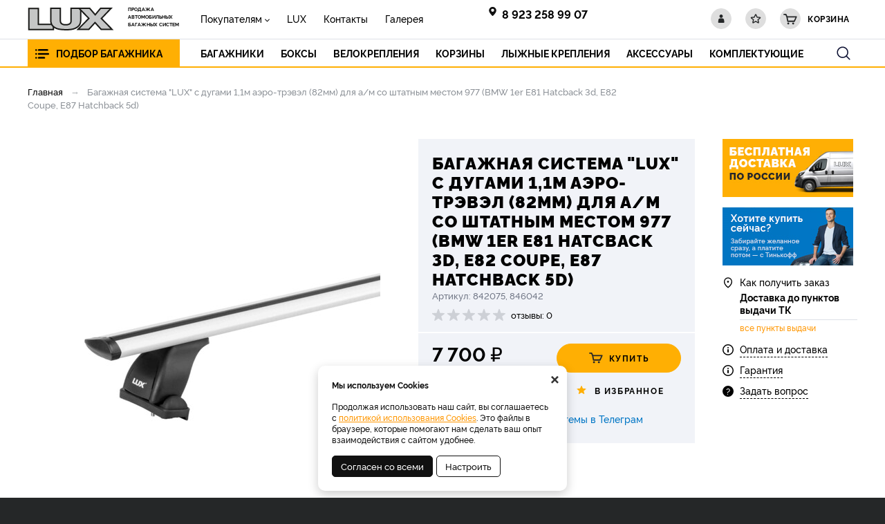

--- FILE ---
content_type: text/html; charset=UTF-8
request_url: https://kemlux.ru/product/bagaznaa-sistema-lux-s-dugami-11m-aero-trevel-82mm-dla-am-so-statnym-mestom-977-bmw-1er-e81-hatcback-3d-e82-coupe-e87-hatchback-5d/468
body_size: 11094
content:
    <!DOCTYPE html>
    <html lang="ru">
    <head>
        <meta charset="UTF-8" />
        <meta name="viewport" content="width=device-width, initial-scale=1.0" />
        <meta name="format-detection" content="telephone=no"/>
        <link rel="icon" type="image/png" href="/img/favicon.png" />
        <meta name='yandex-verification' content='d181c3e4e0008735' />
        <meta name='google-site-verification' content='' />
        <meta name="facebook-domain-verification" content="f6j88iok9rgqf34gexs3v2pgf1fdlb" />
        <meta name="csrf-param" content="_csrf">
<meta name="csrf-token" content="_-zkl_dQq6nlvB168Sj2DSa2GiT8Aya9Yb6j-ImmZzOL36_8nQHD0K7zRTLGHLtUR-UtCZhvEtZUyJKR-_xfUQ==">
        <title>Купить Багажная система &quot;LUX&quot; с дугами 1,1м аэро-трэвэл (82мм) для а/м со штатным местом 977 (BMW 1er E81 Hatcback 3d, E82 Coupe, E87 Hatchback 5d) по выгодной цене | kemlux.ru</title>
        <meta name="keywords" content="">
<meta name="description" content="Багажная система &amp;quot;LUX&amp;quot; с дугами 1,1м аэро-трэвэл (82мм) для а/м со штатным местом 977 (BMW 1er E81 Hatcback 3d, E82 Coupe, E87 Hatchback 5d) в наличии с быстрой доставкой по всей России. Описание, характеристики, отзывы, кредит, гарантия на сайте kemlux.ru">
<link href="/css/slick.min.css?v=1615543902" rel="stylesheet">
<link href="/assets/f18b9eb4/jquery.fancybox.min.css?v=1552331228" rel="stylesheet">
<link href="/assets/b16496df/nouislider.min.css?v=1556114667" rel="stylesheet">
<link href="/css/style.min.css?v=1765297710" rel="stylesheet">                	<!-- Google Tag Manager -->
<script>(function(w,d,s,l,i){w[l]=w[l]||[];w[l].push({'gtm.start':
new Date().getTime(),event:'gtm.js'});var f=d.getElementsByTagName(s)[0],
j=d.createElement(s),dl=l!='dataLayer'?'&l='+l:'';j.async=true;j.src=
'https://www.googletagmanager.com/gtm.js?id='+i+dl;f.parentNode.insertBefore(j,f);
})(window,document,'script','dataLayer','GTM-TBQ83GK');</script>
<!-- End Google Tag Manager -->                
    </head>
    <body>
    <!-- Google Tag Manager (noscript) -->
<noscript><iframe src="https://www.googletagmanager.com/ns.html?id=GTM-TBQ83GK"
height="0" width="0" style="display:none;visibility:hidden"></iframe></noscript>
<!-- End Google Tag Manager (noscript) -->    <script>    function attrSelect(self) {
        var value = self.attr('data-value'),
            input = self.parents('.product-prop').find('input');        
        input.val(value);
        input.trigger('change');
        
        self.siblings().removeClass('active');
        self.addClass('active');
        
        if (self.hasClass('product-color__btn')) {
            colorSelect(self);
        }
    }

    function colorSelect(self) {
        var title = self.parents('.product-prop').find('.product-prop__title span'),
            color_title = self.attr('title'),
            value = self.attr('data-value');

        title.text(' ' + color_title);
        
        if (self.parents('.product-main').length) {
            var color_slide = $('.product-gallery__slide[data-color="'+ value +'"]'),
                color_slide_index = color_slide.attr('data-slick-index');

            if (!color_slide.hasClass('slick-current')) {
                $('.product-gallery__thumbs .btn[data-slick-index="'+ color_slide_index +'"]').click();
            }

            $('.product-gallery__slider .slick-list').removeClass('unvisible');

            var current_index = $('.product-gallery__slide.slick-current').attr('data-slick-index');
            $('.product-gallery__thumbs .btn[data-slick-index="'+ current_index +'"]').addClass('slick-current');
            $('#slick-slide0' + current_index).addClass('slick-active');
            $('.product-gallery__empty').addClass('unvisible');        

            if (!color_slide.length) {
                $('.product-gallery__slider .slick-list').addClass('unvisible');
                $('.product-gallery__slider .slick-dots li').removeClass('slick-active');
                $('.product-gallery__empty').removeClass('unvisible');
                $('.product-gallery__thumbs .btn').removeClass('slick-current');            
            }
        }
    }
    function setOfferPrice(el, res) {
        if (parseFloat(res.old_price) > 0) {
            el.html('<span class="product-price__current">'+ res.price +' <b class="rub">₽</b></span><span class="product-price__old">'+ res.old_price +'</span>');
        } else {
            if (parseFloat(res.price) > 0) {
                el.html('<span class="product-price__current">'+ res.price +' <b class="rub">₽</b></span>');
            } else {
                el.html('<div class="product-price__request">Цена по запросу</div>');
            }
        }    
    }
    
    function setOfferState(form, res, self) {
    
        // Set disabled attributes
        var attrs = res.attributes;

        Object.keys(attrs).forEach(function(el) {

            var target = form.find('#incartform-' + el),
                target_parent = target.parents('.product-prop'),
                el_values = attrs[el];
                
            if (self.attr('id') == 'incartform-'+el) {
                target.find('option').each(function() {
                    $(this).removeClass('disabled');
                });
                target.removeClass('disabled');
                target_parent.find('.product-prop__btn').each(function() {
                    $(this).removeClass('disabled');
                });
                return;
            }
            
            target.find('option').each(function() {
                $(this).addClass('disabled');
            });
            target.addClass('disabled');
            target_parent.find('.product-prop__btn').each(function() {
                $(this).addClass('disabled');
            });

            Object.keys(el_values).forEach(function(el_value) {
                target.find('option[value = "' + el_value + '"]').removeClass('disabled');
                if (target.val() == el_value) {
                    target.removeClass('disabled');
                }
                target_parent.find('button[data-value = "' + el_value + '"]').removeClass('disabled');
            });
            
        });
       
        // Set offer info
        if (!form.parents('.modal').length) {
            setOfferPrice($('.product-info .product-price'), res);
        } else {
            setOfferPrice($('.modal .product-price'), res);
        }        
        
        if (res.price == null) {
            $('#cartform_error').removeClass('hidden');
            
            if (!form.parents('.modal').length) {
                form.find('.product-btn').addClass('disabled');                   
                form.next('.product-credit').addClass('disabled');                   
            } else {
                $('.modal__footer-btn .btn').attr('disabled',true);
            }            
        } else {
            $('#cartform_error').addClass('hidden');
            
            if (!form.parents('.modal').length) {
                $('h1').html(res.h1);
                form.find('.product-btn').html(res.btns).removeClass('disabled');
                form.next('.product-credit').removeClass('disabled');
                $('.product-delivery-info__item:first-child').replaceWith(res.delivery_info);
                
                if (res.bonus == null) {
                    $('#product_bonus_info').addClass('hidden');
                } else {
                    $('#product_bonus_info').removeClass('hidden');
                    $('#product_bonus_sum').html(res.bonus);
                }
                if (res.installment == null) {
                    $('#product_installment_info').addClass('hidden');
                } else {
                    $('#product_installment_info').removeClass('hidden');
                    $('#product_installment_sum').html(res.installment);
                }
                if (res.credit == null) {
                    $('.product_credit').addClass('hidden');
                    $('#product_credit_info').addClass('hidden');
                } else {
                    $('.product_credit').removeClass('hidden');
                    $('#product_credit_info').removeClass('hidden');
                    $('#product_credit_sum').html(res.credit);
                }
            } else {
                $('.modal__footer-btn .btn').attr('disabled',false);
            } 
        }
    }

    function changeCartForm(self) {        
        var form = self.parents('form');
        $.ajax({
            url: '/ajax/cart/update?id='+468,
            async: false,
            method: 'post',
            data: form.serialize()+'&changeOn='+self.val(),
            success: function (response) {
                setOfferState(form, response, self);
            }
        });
    }
            function setFavoritesQnt(qnt) {
                var cart = $('a#fav-cnt'); 
                if (qnt > 0) {
                    cart.addClass('active');
                    cart.attr('href', '/user/favorites');
                    cart.html("<i></i><sup>"+qnt+"</sup>");
                } else {
                    cart.removeClass('active');
                    cart.attr('href', null);
                    cart.html("<i></i>");
                }
            }
            function setCartPrice(price) {
                $('a#cart #cart_cost').html(price);
            }
            function setCartQnt(qnt) {
                var cart = $('a#cart'); 
                if (qnt > 0) {
                    cart.addClass('active');
                    cart.attr('href', '/cart');
                } else {
                    cart.removeClass('active');
                    cart.attr('href', null);
                }
                cart.find('#cart_cnt').html(qnt);
            }</script>    <div class="wrapper">
        <header class="header">
            
<div class="header__main">
    <div class="container">
        <div class="logo">
            <a href="/" class="logo__img"></a>
            <div class="logo__descriptor">Продажа <br>автомобильных <br>багажных систем</div>
        </div>        
        <div class="user-nav">
            <a href="/user/orders" class="user-nav__link user-nav__link_login " title="Личный кабинет"><i></i></a>
            <a id="fav-cnt" class="user-nav__link user-nav__link_favorites" title="Избранное"><i></i></a>            
            
<a class="user-nav__link user-nav__link_cart" id="cart">
    <i></i><sup id="cart_cnt"></sup>
    <div>
        Корзина<span><span id="cart_cost"></span> <b class="rub">₽</b></span>
    </div>
</a>        </div>
        <button class="btn-nav-open" type="button"><i></i><i></i><i></i></button>
    </div>    
</div>

<button type="button" class="btn-nav-close"><i>×</i></button>
<div class="header__nav">
    <div class="container">
        <div class="header-city">
            <a class="select-city-link fancybox fancybox-ajax" href="/cities" data-href="/ajax/geolocation/cities"><span></span></a>                        <div class="header-city__phone">
                <a href="tel:8 923 258 99 07" class="tel">8 923 258 99 07</a>
            </div>
        </div>
        
<nav class="header__nav-menu">
            <ul>
<li class="has-dropdown">
<a href="https://kemlux.ru/pokupatelam">Покупателям</a><ul>
<li class="">
<a href="https://kemlux.ru/pokupatelam/oplata-i-dostavka">Оплата и доставка</a></li>
<li class="">
<a href="https://kemlux.ru/pokupatelam/garantii">Гарантии</a></li>
<li class="">
<a href="https://kemlux.ru/pokupatelam/uslovia-rassrocki">Условия рассрочки</a></li>
<li class="">
<a href="https://kemlux.ru/pokupatelam/politika-konfidencialnosti">Политика конфиденциальности</a></li>
</ul>
</li>
<li class="">
<a href="https://kemlux.ru/o-kompanii">LUX</a></li>
<li class="">
<a href="https://kemlux.ru/kontakty">Контакты</a></li>
<li class="">
<a href="https://kemlux.ru/nasi-pokupateli">Галерея</a></li>
</ul>
    </nav>    </div>
</div>


<div class="catalog-nav">
    <div class="container">
        <button class="btn-search-open" type="button"></button>
        <div class="search">
            <button class="btn-search-close" type="button"><i></i></button>
            <div class="search__form">
                <form action="/search/catalog" method="get" id="search-form">
                    <div class="search__group">
                        <input name="q" type="search" class="form-control search__input" placeholder="Поиск в каталоге" value="">
                        <button class="search__btn" type="button" onclick="searchAction();"><i></i></button>
                    </div>
                </form>
            </div>
        </div>        
        <div class="catalog-nav__special">
            <button type="button" data-href="#modal_select_car" class="btn btn_orange fancybox">Подбор багажника</button>
        </div>
        <button type="button" class="btn btn-cat-toggle">Каталог<i></i></button>
        <ul class="catalog-nav__menu">
            <li>
<a href="https://kemlux.ru/katalog/novosibirsk/bagazniki"><span>Багажники</span></a></li>
<li>
<a href="https://kemlux.ru/katalog/novosibirsk/boksy"><span>Боксы</span></a></li>
<li>
<a href="https://kemlux.ru/katalog/novosibirsk/velokreplenia"><span>Велокрепления</span></a></li>
<li>
<a href="https://kemlux.ru/katalog/novosibirsk/gruzovye-korziny"><span>Корзины</span></a></li>
<li>
<a href="https://kemlux.ru/katalog/novosibirsk/lyznye-kreplenia"><span>Лыжные крепления </span></a></li>
<li>
<a href="https://kemlux.ru/katalog/novosibirsk/aksessuary"><span>Аксессуары</span></a></li>
<li>
<a href="https://kemlux.ru/katalog/novosibirsk/komplektuusie-k-bagaznikam"><span>Комплектующие</span></a></li>
        </ul>
    </div>
</div>
<div class="modal modal-form modal-select-car" id="modal_select_car">
    <div class="modal__content">
        <div class="modal__title">
            <h3>Подбор багажника</h3>
        </div>
        <div class="modal__body">
            <div class="car-filter">
                <div class="car-filter__text">Найдите готовое решение багажной системы на ваш автомобиль</div>
                <div class="car-filter__form">
                    <form id="w0" action="/selection/trunks" method="post">
<input type="hidden" name="_csrf" value="_-zkl_dQq6nlvB168Sj2DSa2GiT8Aya9Yb6j-ImmZzOL36_8nQHD0K7zRTLGHLtUR-UtCZhvEtZUyJKR-_xfUQ==">
<div class="form-group">
    <div class="i-select-container " id="car1">
        <div class="i-select-placeholder form-control">
            <span>Марка<b></b></span>
        </div>
        <div class="i-select-dropdown">
            <div class="i-select-list">
                <div class="radio"><label><input type="radio" name="car1" value="1"><span>Acura</span></label></div>
<div class="radio"><label><input type="radio" name="car1" value="2"><span>Alfa Romeo</span></label></div>
<div class="radio"><label><input type="radio" name="car1" value="3"><span>Audi</span></label></div>
<div class="radio"><label><input type="radio" name="car1" value="65"><span>Baic</span></label></div>
<div class="radio"><label><input type="radio" name="car1" value="4"><span>BMW</span></label></div>
<div class="radio"><label><input type="radio" name="car1" value="5"><span>BYD</span></label></div>
<div class="radio"><label><input type="radio" name="car1" value="6"><span>Cadillaс</span></label></div>
<div class="radio"><label><input type="radio" name="car1" value="7"><span>Changan</span></label></div>
<div class="radio"><label><input type="radio" name="car1" value="8"><span>Chery</span></label></div>
<div class="radio"><label><input type="radio" name="car1" value="9"><span>Chevrolet</span></label></div>
<div class="radio"><label><input type="radio" name="car1" value="10"><span>Chrysler</span></label></div>
<div class="radio"><label><input type="radio" name="car1" value="11"><span>Citroen</span></label></div>
<div class="radio"><label><input type="radio" name="car1" value="12"><span>Dacia</span></label></div>
<div class="radio"><label><input type="radio" name="car1" value="13"><span>Daewoo</span></label></div>
<div class="radio"><label><input type="radio" name="car1" value="14"><span>Daihatsu</span></label></div>
<div class="radio"><label><input type="radio" name="car1" value="15"><span>Datsun</span></label></div>
<div class="radio"><label><input type="radio" name="car1" value="16"><span>Derways</span></label></div>
<div class="radio"><label><input type="radio" name="car1" value="17"><span>Dodge</span></label></div>
<div class="radio"><label><input type="radio" name="car1" value="18"><span>Dongfeng</span></label></div>
<div class="radio"><label><input type="radio" name="car1" value="62"><span>Exeed</span></label></div>
<div class="radio"><label><input type="radio" name="car1" value="19"><span>FAW</span></label></div>
<div class="radio"><label><input type="radio" name="car1" value="20"><span>Fiat</span></label></div>
<div class="radio"><label><input type="radio" name="car1" value="21"><span>Ford</span></label></div>
<div class="radio"><label><input type="radio" name="car1" value="23"><span>GAC</span></label></div>
<div class="radio"><label><input type="radio" name="car1" value="24"><span>Geely</span></label></div>
<div class="radio"><label><input type="radio" name="car1" value="25"><span>Great Wall</span></label></div>
<div class="radio"><label><input type="radio" name="car1" value="27"><span>Haval</span></label></div>
<div class="radio"><label><input type="radio" name="car1" value="28"><span>Honda</span></label></div>
<div class="radio"><label><input type="radio" name="car1" value="29"><span>Hyundai</span></label></div>
<div class="radio"><label><input type="radio" name="car1" value="30"><span>Infiniti</span></label></div>
<div class="radio"><label><input type="radio" name="car1" value="31"><span>Isuzu</span></label></div>
<div class="radio"><label><input type="radio" name="car1" value="67"><span>JAC</span></label></div>
<div class="radio"><label><input type="radio" name="car1" value="32"><span>Jaguar</span></label></div>
<div class="radio"><label><input type="radio" name="car1" value="33"><span>Jeep</span></label></div>
<div class="radio"><label><input type="radio" name="car1" value="64"><span>Jetour</span></label></div>
<div class="radio"><label><input type="radio" name="car1" value="69"><span>Jetta</span></label></div>
<div class="radio"><label><input type="radio" name="car1" value="34"><span>Kia</span></label></div>
<div class="radio"><label><input type="radio" name="car1" value="35"><span>Land Rover</span></label></div>
<div class="radio"><label><input type="radio" name="car1" value="36"><span>Lexus</span></label></div>
<div class="radio"><label><input type="radio" name="car1" value="37"><span>Lifan</span></label></div>
<div class="radio"><label><input type="radio" name="car1" value="70"><span>Lixiang</span></label></div>
<div class="radio"><label><input type="radio" name="car1" value="38"><span>Mazda</span></label></div>
<div class="radio"><label><input type="radio" name="car1" value="39"><span>Mercedes Benz</span></label></div>
<div class="radio"><label><input type="radio" name="car1" value="40"><span>Mitsubishi</span></label></div>
<div class="radio"><label><input type="radio" name="car1" value="41"><span>Nissan</span></label></div>
<div class="radio"><label><input type="radio" name="car1" value="42"><span>Opel</span></label></div>
<div class="radio"><label><input type="radio" name="car1" value="43"><span>Peugeot</span></label></div>
<div class="radio"><label><input type="radio" name="car1" value="45"><span>Porsche</span></label></div>
<div class="radio"><label><input type="radio" name="car1" value="47"><span>Renault</span></label></div>
<div class="radio"><label><input type="radio" name="car1" value="51"><span>Skoda</span></label></div>
<div class="radio"><label><input type="radio" name="car1" value="52"><span>Ssang Yong</span></label></div>
<div class="radio"><label><input type="radio" name="car1" value="53"><span>Subaru</span></label></div>
<div class="radio"><label><input type="radio" name="car1" value="54"><span>Suzuki</span></label></div>
<div class="radio"><label><input type="radio" name="car1" value="63"><span>Tank</span></label></div>
<div class="radio"><label><input type="radio" name="car1" value="55"><span>Toyota</span></label></div>
<div class="radio"><label><input type="radio" name="car1" value="56"><span>Volkswagen</span></label></div>
<div class="radio"><label><input type="radio" name="car1" value="57"><span>Volvo</span></label></div>
<div class="radio"><label><input type="radio" name="car1" value="68"><span>Voyah</span></label></div>
<div class="radio"><label><input type="radio" name="car1" value="71"><span>Zeekr</span></label></div>
<div class="radio"><label><input type="radio" name="car1" value="59"><span>ЛАДА</span></label></div>
<div class="radio"><label><input type="radio" name="car1" value="66"><span>Москвич</span></label></div>
<div class="radio"><label><input type="radio" name="car1" value="60"><span>ТагАЗ</span></label></div>
<div class="radio"><label><input type="radio" name="car1" value="61"><span>УАЗ</span></label></div>            </div>
        </div>
    </div>
</div>
<div class="form-group">
    <div class="i-select-container i-select-disabled" id="car2">
        <div class="i-select-placeholder form-control">
            <span>Модель<b></b></span>
        </div>
        <div class="i-select-dropdown">
            <div class="i-select-list">
                            </div>
        </div>
    </div>
</div>
<div class="form-group">
    <div class="i-select-container i-select-disabled" id="car3">
        <div class="i-select-placeholder form-control">
            <span>Модификация<b></b></span>
        </div>
        <div class="i-select-dropdown">
            <div class="i-select-list">
                            </div>
        </div>
    </div>
</div><button type="submit" class="btn btn_black">Подобрать</button></form>                </div>
            </div>        
        </div>
    </div>
</div>        </header>
        <section class="content-wrapper">
            <div class="page-content clearfix">
                
<div class="page-head bg-white">
    <div class="container">
        <div class="product-head">           
            <div class="product-head__main">
                <ol class="breadcrumb"><li><a href="/">Главная</a></li>
<li><span>Багажная система &quot;LUX&quot; с дугами 1,1м аэро-трэвэл (82мм) для а/м со штатным местом 977 (BMW 1er E81 Hatcback 3d, E82 Coupe, E87 Hatchback 5d)</span></li>
</ol>               
                <div class="h1 hidden">Багажная система "LUX" с дугами 1,1м аэро-трэвэл (82мм) для а/м со штатным местом 977 (BMW 1er E81 Hatcback 3d, E82 Coupe, E87 Hatchback 5d)</div>
            </div>           
        </div>
    </div>
</div>

<div class="product-main">
    <div class="container">

        <div class="product-gallery">
        <div class="product-gallery__slider">
                        <div 
                    class="product-gallery__slide" 
                    data-active="1"
                    data-color=""
                >
                    <a 
                        class="fancybox-gallery "
                        href="https://kemlux.ru/upload/thumbs/source/productimage/image/statnye-mesta-aero-trevel-krupno_60ab72227308e.jpg"
                    >
                        <img 
                            class="img-responsive" 
                            data-lazy="https://kemlux.ru/upload/thumbs/product/productimage/image/statnye-mesta-aero-trevel-krupno_60ab72227308e.jpg" 
                            alt="Багажная система "LUX" с дугами 1,1м аэро-трэвэл (82мм) для а/м со штатным местом 977 (BMW 1er E81 Hatcback 3d, E82 Coupe, E87 Hatchback 5d)" 
                        />
                    </a>
                </div>
                            <div 
                    class="product-gallery__slide" 
                    data-active="0"
                    data-color=""
                >
                    <a 
                        class="fancybox-gallery "
                        href="https://kemlux.ru/upload/thumbs/source/productimage/image/bagazniki-10-final_60ab721ddfa7d.jpg"
                    >
                        <img 
                            class="img-responsive" 
                            data-lazy="https://kemlux.ru/upload/thumbs/product/productimage/image/bagazniki-10-final_60ab721ddfa7d.jpg" 
                            alt="Багажная система "LUX" с дугами 1,1м аэро-трэвэл (82мм) для а/м со штатным местом 977 (BMW 1er E81 Hatcback 3d, E82 Coupe, E87 Hatchback 5d)" 
                        />
                    </a>
                </div>
                            <div 
                    class="product-gallery__slide" 
                    data-active="1"
                    data-color=""
                >
                    <a 
                        class="fancybox-gallery "
                        href="https://kemlux.ru/upload/thumbs/source/productimage/image/bagazniki-11-final_60ab721ee4f95.jpg"
                    >
                        <img 
                            class="img-responsive" 
                            data-lazy="https://kemlux.ru/upload/thumbs/product/productimage/image/bagazniki-11-final_60ab721ee4f95.jpg" 
                            alt="Багажная система "LUX" с дугами 1,1м аэро-трэвэл (82мм) для а/м со штатным местом 977 (BMW 1er E81 Hatcback 3d, E82 Coupe, E87 Hatchback 5d)" 
                        />
                    </a>
                </div>
                            <div 
                    class="product-gallery__slide" 
                    data-active="0"
                    data-color=""
                >
                    <a 
                        class="fancybox-gallery "
                        href="https://kemlux.ru/upload/thumbs/source/productimage/image/statnye-mesta-aero-trevel_60ab721fdc3a3.jpg"
                    >
                        <img 
                            class="img-responsive" 
                            data-lazy="https://kemlux.ru/upload/thumbs/product/productimage/image/statnye-mesta-aero-trevel_60ab721fdc3a3.jpg" 
                            alt="Багажная система "LUX" с дугами 1,1м аэро-трэвэл (82мм) для а/м со штатным местом 977 (BMW 1er E81 Hatcback 3d, E82 Coupe, E87 Hatchback 5d)" 
                        />
                    </a>
                </div>
                            <div 
                    class="product-gallery__slide" 
                    data-active="1"
                    data-color=""
                >
                    <a 
                        class="fancybox-gallery "
                        href="https://kemlux.ru/upload/thumbs/source/productimage/image/bagazniki-8-final_60ab72211b430.jpg"
                    >
                        <img 
                            class="img-responsive" 
                            data-lazy="https://kemlux.ru/upload/thumbs/product/productimage/image/bagazniki-8-final_60ab72211b430.jpg" 
                            alt="Багажная система "LUX" с дугами 1,1м аэро-трэвэл (82мм) для а/м со штатным местом 977 (BMW 1er E81 Hatcback 3d, E82 Coupe, E87 Hatchback 5d)" 
                        />
                    </a>
                </div>
                            <div 
                    class="product-gallery__slide" 
                    data-active="0"
                    data-color=""
                >
                    <a 
                        class="fancybox-gallery "
                        href="https://kemlux.ru/upload/thumbs/source/productimage/image/bagazniki-9-final_60ab72235b888.jpg"
                    >
                        <img 
                            class="img-responsive" 
                            data-lazy="https://kemlux.ru/upload/thumbs/product/productimage/image/bagazniki-9-final_60ab72235b888.jpg" 
                            alt="Багажная система "LUX" с дугами 1,1м аэро-трэвэл (82мм) для а/м со штатным местом 977 (BMW 1er E81 Hatcback 3d, E82 Coupe, E87 Hatchback 5d)" 
                        />
                    </a>
                </div>
                        </div>
            <div class="product-gallery__thumbs-wrap">
            <div class="product-gallery__thumbs">
                                    <button class="btn " type="button">
                        <img class="img-responsive" src="https://kemlux.ru/upload/thumbs/cat_item_sm/productimage/image/statnye-mesta-aero-trevel-krupno_60ab72227308e.jpg" alt="Багажная система "LUX" с дугами 1,1м аэро-трэвэл (82мм) для а/м со штатным местом 977 (BMW 1er E81 Hatcback 3d, E82 Coupe, E87 Hatchback 5d)" />
                    </button>
                                    <button class="btn " type="button">
                        <img class="img-responsive" src="https://kemlux.ru/upload/thumbs/cat_item_sm/productimage/image/bagazniki-10-final_60ab721ddfa7d.jpg" alt="Багажная система "LUX" с дугами 1,1м аэро-трэвэл (82мм) для а/м со штатным местом 977 (BMW 1er E81 Hatcback 3d, E82 Coupe, E87 Hatchback 5d)" />
                    </button>
                                    <button class="btn " type="button">
                        <img class="img-responsive" src="https://kemlux.ru/upload/thumbs/cat_item_sm/productimage/image/bagazniki-11-final_60ab721ee4f95.jpg" alt="Багажная система "LUX" с дугами 1,1м аэро-трэвэл (82мм) для а/м со штатным местом 977 (BMW 1er E81 Hatcback 3d, E82 Coupe, E87 Hatchback 5d)" />
                    </button>
                                    <button class="btn " type="button">
                        <img class="img-responsive" src="https://kemlux.ru/upload/thumbs/cat_item_sm/productimage/image/statnye-mesta-aero-trevel_60ab721fdc3a3.jpg" alt="Багажная система "LUX" с дугами 1,1м аэро-трэвэл (82мм) для а/м со штатным местом 977 (BMW 1er E81 Hatcback 3d, E82 Coupe, E87 Hatchback 5d)" />
                    </button>
                                    <button class="btn " type="button">
                        <img class="img-responsive" src="https://kemlux.ru/upload/thumbs/cat_item_sm/productimage/image/bagazniki-8-final_60ab72211b430.jpg" alt="Багажная система "LUX" с дугами 1,1м аэро-трэвэл (82мм) для а/м со штатным местом 977 (BMW 1er E81 Hatcback 3d, E82 Coupe, E87 Hatchback 5d)" />
                    </button>
                                    <button class="btn " type="button">
                        <img class="img-responsive" src="https://kemlux.ru/upload/thumbs/cat_item_sm/productimage/image/bagazniki-9-final_60ab72235b888.jpg" alt="Багажная система "LUX" с дугами 1,1м аэро-трэвэл (82мм) для а/м со штатным местом 977 (BMW 1er E81 Hatcback 3d, E82 Coupe, E87 Hatchback 5d)" />
                    </button>
                            </div>
        </div>
    </div>


        <div class="product-info">
            <div class="product-info__wrapper">

                <div class="product-info__primary">
                    <h1>Багажная система "LUX" с дугами 1,1м аэро-трэвэл (82мм) для а/м со штатным местом 977 (BMW 1er E81 Hatcback 3d, E82 Coupe, E87 Hatchback 5d)</h1>                    
                                            <div class="product-code">
                            <span>Артикул: 842075, 846042</span>
                        </div>
                                        
                    <a href="#feeds" class="product-rate">
                        <div class="stars stars-0"><i></i><i></i><i></i><i></i><i></i></div>
                        <div class="product-rate__info">отзывы: 0</div>
                    </a>
                    <form id="incart-form" action="/product/bagaznaa-sistema-lux-s-dugami-11m-aero-trevel-82mm-dla-am-so-statnym-mestom-977-bmw-1er-e81-hatcback-3d-e82-coupe-e87-hatchback-5d/468" method="post">
<input type="hidden" name="_csrf" value="_-zkl_dQq6nlvB168Sj2DSa2GiT8Aya9Yb6j-ImmZzOL36_8nQHD0K7zRTLGHLtUR-UtCZhvEtZUyJKR-_xfUQ==">                    
<div class="form-group">
    <div id="cartform_error" class="help-block hidden" style="font-size:12px">
        Данной позиции нет в наличии. Пожалуйста, выберите доступные свойства.
    </div>
</div>

                    <div class="product-btn-wrapper">
                        <div class="product-price">                        
                            <span>7 700 <b class="rub">₽</b></span>
                                                        <div class="product-stock product-stock_instock">в наличии</div>
                        </div>               
                        <div class="product-btn">
                            <button type="button" class="btn btn-cart btn-icon btn_orange" onclick="
                var form = $(this).parents(&#039;form&#039;);
                form.attr(&#039;action&#039;, &#039;/ajax/cart?id=468&#039;);
                form.submit();
            "><i></i>Купить</button><button type="button" class="btn btn-icon btn-favorites" onclick="
            var form = $(this).parents(&#039;form&#039;);
            form.attr(&#039;action&#039;, &#039;/ajax/favorites?id=468&#039;);
            form.submit();
        "><i></i>В избранное</button>                                                    </div>
                    </div>
                    <a href="https://t.me/lux_company_bot" target="_blank" class="product-link-tg">Подбор багажной системы в Телеграм</a>
                    </form>                    
                </div>

                                    <div class="product-info__additional">
                        <div class="product-info__actions">
                            <a href="/pokupatelam/oplata-i-dostavka">
                                <img src="/img/action_sm.jpg" alt="" class="img-responsive">
                            </a>
                            <a href="/pokupatelam/uslovia-rassrocki">
                                <img src="/img/action_tinkoff.jpg" alt="" class="img-responsive">
                            </a>
                        </div>
                        <div class="product-delivery-info">
                            <div class="product-delivery-info__item">
    <span>Как получить заказ</span>
    <div class="product-delivery-info__list">
        <div class="product-delivery-info__list-item">
            <strong>Доставка до пунктов выдачи ТК</strong>
                        <span><a href="/warehouse">все пункты выдачи</a></span>
        </div>
    </div>
</div>
                           
                            <div class="product-delivery-info__item">
                                <a href="/pokupatelam/oplata-i-dostavka" target="_blank">Оплата и доставка</a>
                            </div>
                            <div class="product-delivery-info__item">
                                <a href="/pokupatelam/garantii" target="_blank">Гарантия</a>
                            </div>
                            <div class="product-delivery-info__item">
                                <a class="fancybox fancybox-ajax" href="/ajax/feedback?type=message_product&amp;page=product&amp;product_id=468">Задать вопрос</a>                            </div>
                        </div>
                    </div>
                
            </div>

        </div>

    </div>
</div>

<div class="product-description">
    <div class="tabs">       
        <div class="container">        
            <div class="tabs__nav">
                                                    <a href="#cars" class="tabs__nav-link"><span>Для автомобилей</span></a>
                                 
                 
                <a href="#feeds" class="tabs__nav-link"><span>Отзывы<i>0</i></span></a>
            </div>
        </div>
        <div class="tabs__content">
            <div class="container">
                                                    <div class="tabs__content-pane active text-content" id="cars">
                        <h3>Подходит для автомобилей:</h3>
                        <div class="car-list car-list_product">
                            <div class="car-list__block">
                                                                    <a href="https://kemlux.ru/cars/bmw/1-series/1-series_74">
                                        BMW 1-Series 2004-2011 1 поколение хэтчбек 5 дв. штатное место                                    </a><br>
                                                                    <a href="https://kemlux.ru/cars/bmw/1-series/1-series_75">
                                        BMW 1-Series 2007-2012 1 поколение хэтчбек 3 дв. штатное место                                    </a><br>
                                                                    <a href="https://kemlux.ru/cars/bmw/1-series/1-series_76">
                                        BMW 1-Series 2007-2014 1 поколение купе штатное место                                    </a><br>
                                                            </div>
                        </div>
                        <button type="button" class="btn btn_orange car-list__btn hidden">Показать все</button>
                    </div>
                                                                <div class="tabs__content-pane active text-content" id="feeds">
                    <h3>Отзывы о модели</h3>
                    <div class="product-feedback-add">
                        <button type="button" class="btn btn_orange fancybox fancybox-ajax" data-href="/ajax/review?id=468">Написать отзыв</button>                                                    <p>У этого товара ещё нет отзывов. Есть чем поделиться? <br>Оставьте свой отзыв.</p>
                                            </div>
                    <div class="feedbacks">
                                            </div>
                </div>
                                    <div class="tabs__content-pane active" id="gallery">
                        <h3>«Багажная система "LUX" с дугами 1,1м аэро-трэвэл (82мм) для а/м со штатным местом 977 (BMW 1er E81 Hatcback 3d, E82 Coupe, E87 Hatchback 5d)» в жизни</h3>
                        <div class="product-page-gallery clearfix">
                                                            <div class="product-page-gallery__item">
                                    <a href="https://kemlux.ru/upload/thumbs/product_live_lg/productinlive/image/20210518164435_60ab72410c057.jpg" class="fancybox-gallery">
                                                                                <img src="https://kemlux.ru/upload/thumbs/product_live/productinlive/image/20210518164435_60ab72410c057.jpg" alt="Багажная система LUX с дугами 1,1м аэро-трэвэл (82мм) для а/м со штатным местом 977 (BMW 1er E81 Hatcback 3d, E82 Coupe, E87 Hatchback 5d)" class="img-responsive">
                                    </a>
                                </div>
                                                            <div class="product-page-gallery__item">
                                    <a href="https://kemlux.ru/upload/thumbs/product_live_lg/productinlive/image/20210518164737_60ab7242197c2.jpg" class="fancybox-gallery">
                                                                                <img src="https://kemlux.ru/upload/thumbs/product_live/productinlive/image/20210518164737_60ab7242197c2.jpg" alt="Багажная система LUX с дугами 1,1м аэро-трэвэл (82мм) для а/м со штатным местом 977 (BMW 1er E81 Hatcback 3d, E82 Coupe, E87 Hatchback 5d)" class="img-responsive">
                                    </a>
                                </div>
                                                            <div class="product-page-gallery__item">
                                    <a href="https://kemlux.ru/upload/thumbs/product_live_lg/productinlive/image/20210518164749_60ab72431ba1c.jpg" class="fancybox-gallery">
                                                                                <img src="https://kemlux.ru/upload/thumbs/product_live/productinlive/image/20210518164749_60ab72431ba1c.jpg" alt="Багажная система LUX с дугами 1,1м аэро-трэвэл (82мм) для а/м со штатным местом 977 (BMW 1er E81 Hatcback 3d, E82 Coupe, E87 Hatchback 5d)" class="img-responsive">
                                    </a>
                                </div>
                                                            <div class="product-page-gallery__item">
                                    <a href="https://kemlux.ru/upload/thumbs/product_live_lg/productinlive/image/bijw3603_60ab724429a63.jpg" class="fancybox-gallery">
                                                                                <img src="https://kemlux.ru/upload/thumbs/product_live/productinlive/image/bijw3603_60ab724429a63.jpg" alt="Багажная система LUX с дугами 1,1м аэро-трэвэл (82мм) для а/м со штатным местом 977 (BMW 1er E81 Hatcback 3d, E82 Coupe, E87 Hatchback 5d)" class="img-responsive">
                                    </a>
                                </div>
                                                            <div class="product-page-gallery__item">
                                    <a href="https://kemlux.ru/upload/thumbs/product_live_lg/productinlive/image/bwkh1446_60ab724527e28.jpg" class="fancybox-gallery">
                                                                                    <div class="product-page-gallery__more">Еще 16 фото</div>
                                                                                <img src="https://kemlux.ru/upload/thumbs/product_live/productinlive/image/bwkh1446_60ab724527e28.jpg" alt="Багажная система LUX с дугами 1,1м аэро-трэвэл (82мм) для а/м со штатным местом 977 (BMW 1er E81 Hatcback 3d, E82 Coupe, E87 Hatchback 5d)" class="img-responsive">
                                    </a>
                                </div>
                                                                                        <a href="https://kemlux.ru/upload/thumbs/product_live_lg/productinlive/image/dnrg9504_60ab72461dfcb.jpg" class="fancybox-gallery"></a>
                                                            <a href="https://kemlux.ru/upload/thumbs/product_live_lg/productinlive/image/eeqm5233_60ab724723bf7.jpg" class="fancybox-gallery"></a>
                                                            <a href="https://kemlux.ru/upload/thumbs/product_live_lg/productinlive/image/fhvw5061_60ab7248212c5.jpg" class="fancybox-gallery"></a>
                                                            <a href="https://kemlux.ru/upload/thumbs/product_live_lg/productinlive/image/rzpx4868_60ab72491eeb6.jpg" class="fancybox-gallery"></a>
                                                            <a href="https://kemlux.ru/upload/thumbs/product_live_lg/productinlive/image/vgbj7350_60ab724a27756.jpg" class="fancybox-gallery"></a>
                                                            <a href="https://kemlux.ru/upload/thumbs/product_live_lg/productinlive/image/yjmt8961_60ab724b1333d.jpg" class="fancybox-gallery"></a>
                                                            <a href="https://kemlux.ru/upload/thumbs/product_live_lg/productinlive/image/20210518164111_60ab724c2b0e3.jpg" class="fancybox-gallery"></a>
                                                            <a href="https://kemlux.ru/upload/thumbs/product_live_lg/productinlive/image/20210518164124_60ab724d48d32.jpg" class="fancybox-gallery"></a>
                                                            <a href="https://kemlux.ru/upload/thumbs/product_live_lg/productinlive/image/20210518164136_60ab724e33cee.jpg" class="fancybox-gallery"></a>
                                                            <a href="https://kemlux.ru/upload/thumbs/product_live_lg/productinlive/image/20210518164143_60ab724f2f6f1.jpg" class="fancybox-gallery"></a>
                                                            <a href="https://kemlux.ru/upload/thumbs/product_live_lg/productinlive/image/20210518164152_60ab725027da8.jpg" class="fancybox-gallery"></a>
                                                            <a href="https://kemlux.ru/upload/thumbs/product_live_lg/productinlive/image/20210518164206_60ab725123d25.jpg" class="fancybox-gallery"></a>
                                                            <a href="https://kemlux.ru/upload/thumbs/product_live_lg/productinlive/image/20210518164252_60ab725239b7a.jpg" class="fancybox-gallery"></a>
                                                            <a href="https://kemlux.ru/upload/thumbs/product_live_lg/productinlive/image/20210518164328_60ab72534a931.jpg" class="fancybox-gallery"></a>
                                                            <a href="https://kemlux.ru/upload/thumbs/product_live_lg/productinlive/image/20210518164338_60ab7254b4171.jpg" class="fancybox-gallery"></a>
                                                            <a href="https://kemlux.ru/upload/thumbs/product_live_lg/productinlive/image/20210518164404_60ab72564582e.jpg" class="fancybox-gallery"></a>
                                                    </div>
                    </div>
                            </div>
        </div>
    </div>
</div>

    <div class="content-block content-block_pad bg-white" style="border-top:1px solid #dde0e7">
        <div class="container">
                                        <div class="main-featured-products">
                    <h3>Аксессуары и дополнения</h3>
                    <div class="product-slider catalog-tiles">
                        
<div class="item item-tile">
    <div class="item__wrapper">
        <div class="product-status">
                    </div>       
        <a href="https://kemlux.ru/product/bazovyj-komplekt-dla-statnyh-mest-lux-s-adapterami-977/107" class="item__main" data-pjax="0">
            <div class="item__img img-lazy">
                <img data-lazy="/img/no-img/item-tile_355x225_no-img.jpg" class="img-responsive">
                            </div>
            <div class="item__info">
                <div class="item__title">Базовый комплект для штатных мест "LUX" с адаптерами 977</div>
            </div>
        </a>
        <div class="item__buy">
            <div class="product-price">                
                <span>3 700 <b class="rub">₽</b></span>
                            </div>
            <div class="product-btn"><button type="button" class="product-btn__favorites fancybox fancybox-ajax" title="Добавить в избранное" data-href="/ajax/favorites?id=107"><i></i></button><button type="button" class="product-btn__cart product-btn__cart_instock fancybox fancybox-ajax" title="Добавить в корзину" data-href="/ajax/cart?id=107"><i></i></button></div>        </div>
    </div>
    <div class="track-data hidden" data-info='{"id":"107","name":"Базовый комплект для штатных мест \\\"LUX\\\" с адаптерами 977","price":"3700.00","list":"productRecomendProducts","position":0}'>
    </div>
</div>
<div class="item item-tile">
    <div class="item__wrapper">
        <div class="product-status">
                    </div>       
        <a href="https://kemlux.ru/product/komplekt-dug-aero-trevel-82mm-lux-11m/396" class="item__main" data-pjax="0">
            <div class="item__img img-lazy">
                <img data-lazy="/img/no-img/item-tile_355x225_no-img.jpg" class="img-responsive">
                            </div>
            <div class="item__info">
                <div class="item__title">Комплект дуг аэро-трэвэл (82мм) "LUX" 1,1м</div>
            </div>
        </a>
        <div class="item__buy">
            <div class="product-price">                
                <span>5 500 <b class="rub">₽</b></span>
                            </div>
            <div class="product-btn"><button type="button" class="product-btn__favorites fancybox fancybox-ajax" title="Добавить в избранное" data-href="/ajax/favorites?id=396"><i></i></button><button type="button" class="product-btn__cart product-btn__cart_instock fancybox fancybox-ajax" title="Добавить в корзину" data-href="/ajax/cart?id=396"><i></i></button></div>        </div>
    </div>
    <div class="track-data hidden" data-info='{"id":"396","name":"Комплект дуг аэро-трэвэл (82мм) \\\"LUX\\\" 1,1м","price":"5500.00","list":"productRecomendProducts","position":1}'>
    </div>
</div>                    </div>
                </div>
                                </div>
    </div>

<script type="application/ld+json">
    {"@context":"http://schema.org","@type":"Product","url":"https://kemlux.ru/product/bagaznaa-sistema-lux-s-dugami-11m-aero-trevel-82mm-dla-am-so-statnym-mestom-977-bmw-1er-e81-hatcback-3d-e82-coupe-e87-hatchback-5d/468","name":"Багажная система \"LUX\" с дугами 1,1м аэро-трэвэл (82мм) для а/м со штатным местом 977 (BMW 1er E81 Hatcback 3d, E82 Coupe, E87 Hatchback 5d)","description":"Багажная система \"LUX\" с дугами 1,1м аэро-трэвэл (82мм) для а/м со штатным местом 977 (BMW 1er E81 Hatcback 3d, E82 Coupe, E87 Hatchback 5d) в наличии с быстрой доставкой по всей России. Описание, характеристики, отзывы, кредит, гарантия на сайте kemlux.ru","itemCondition":"new","offers":{"@type":"AggregateOffer","availability":"http://schema.org/PreOrder","price":"7700.00","lowPrice":"7700.00","priceCurrency":"RUB"},"category":"","image":"https://kemlux.ru/upload/thumbs/source/productimage/image/statnye-mesta-aero-trevel-krupno_60ab72227308e.jpg"}</script>

<script>
	// GTM
	(dataLayer = window.dataLayer || []).push({
		'ecommerce': {
		'detail': {
			 'products': [{
			   'id': '468',
			   'name': 'Багажная система \"LUX\" с дугами 1,1м аэро-трэвэл (82мм) для а/м со штатным местом 977 (BMW 1er E81 Hatcback 3d, E82 Coupe, E87 Hatchback 5d)',
			   'price': '7700.00',
			   'category': ''
			 }]
		   }
			},
		 'event': 'GAEventEC',
		 'eCategory': 'eEC', 
		 'eAction': 'detail',
		 'eLabel': '',
		 'eNI': '1'
	});
</script>

            </div>
            <footer class="footer">
                
<div class="footer__main">
    <div class="container">
        
<div class="footer__block">
    <div class="footer__block-title">Каталог</div>
    <ul class="footer__nav">
                    <li>
                <a href="https://kemlux.ru/katalog/novosibirsk/bagazniki">Багажники</a>
            </li>
                    <li>
                <a href="https://kemlux.ru/katalog/novosibirsk/boksy">Боксы</a>
            </li>
                    <li>
                <a href="https://kemlux.ru/katalog/novosibirsk/velokreplenia">Велокрепления</a>
            </li>
                    <li>
                <a href="https://kemlux.ru/katalog/novosibirsk/gruzovye-korziny">Корзины</a>
            </li>
                    <li>
                <a href="https://kemlux.ru/katalog/novosibirsk/lyznye-kreplenia">Лыжные крепления </a>
            </li>
                    <li>
                <a href="https://kemlux.ru/katalog/novosibirsk/aksessuary">Аксессуары</a>
            </li>
            </ul>
</div>

<div class="footer__block">
    <div class="footer__block-title">Компания</div>
    <ul class="footer__nav">
                    <li>
                <a href="https://kemlux.ru/pokupatelam/oplata-i-dostavka">Оплата и доставка</a>
            </li>
                    <li>
                <a href="https://kemlux.ru/pokupatelam/garantii">Гарантии</a>
            </li>
                    <li>
                <a href="https://kemlux.ru/pokupatelam/uslovia-rassrocki">Условия рассрочки</a>
            </li>
                    <li>
                <a href="https://kemlux.ru/pokupatelam/politika-konfidencialnosti">Политика конфиденциальности</a>
            </li>
                    <li>
                <a href="https://kemlux.ru/o-kompanii">LUX</a>
            </li>
                    <li>
                <a href="https://kemlux.ru/kontakty">Контакты</a>
            </li>
                    <li>
                <a href="https://kemlux.ru/nasi-pokupateli">Галерея</a>
            </li>
            </ul>
</div>

<div class="footer__block">
    <div class="footer__block-title">Контакты</div>
    <div class="footer-city">
        <div class="footer-city__phone">
            <a href="tel:8 923 258 99 07" class="tel">8 923 258 99 07</a>
        </div>
        <div class="footer-city__mail">
            <a href="mailto:info@kemauto.com">info@kemauto.com</a>
        </div>
    </div>
    <div class="messenger">
                    <a href="https://wa.me/79232589907" class="messenger__btn messenger__btn_whatsapp" target="_blank"></a>
                        <a href="mailto:info@kemauto.com" class="messenger__btn messenger__btn_mail" target="_blank"></a>
    </div>
    <div class="footer__social">
        <div class="footer__social-links">
                                                        </div>
    </div>        
</div>

<div class="footer__block">
    <a class="btn btn-call btn_orange fancybox fancybox-ajax" href="/ajax/feedback?type=call&amp;page=footer"><i></i>Обратный звонок</a></div>
    </div>
</div>
<div class="footer__bottom">
    <div class="container">
        <div class="footer__copyright">© 2026 Фирменный магазин багажников LUX.</div>
        <div class="logo-aface">
            <i></i><a href="http://aface.ru" target="_blank" rel="nofollow">Разработка</a>&nbsp;&nbsp;|&nbsp;&nbsp;<a href="http://a.aface.ru" target="_blank" rel="nofollow">Веб-аналитика</a>
        </div>
    </div>
</div>
            </footer>
        </section>
        <button type="button" class="btn-scroll-top" title="Наверх"><i></i></button>
    </div>
        
    <div class="cookie-info" style="display:none">
        <noindex>
            <a href="#" class="cookie-info__close">×</a>
            <p><strong>Мы используем Cookies</strong></p>
            <p>Продолжая использовать наш сайт, вы соглашаетесь с <a href="/pokupatelam/fajly-cookie">политикой использования Cookies</a>. Это файлы в браузере, которые помогают нам сделать ваш опыт взаимодействия с сайтом удобнее.</p>
            <div class="cookie-info__options">
                <label>
                    <input type="checkbox" checked disabled>Обязательные
                </label>
                <label>
                    <input type="checkbox" checked>Аналитические
                </label>
                <label>
                    <input type="checkbox" checked>Маркетинговые
                </label>
                <div class="cookie-info__btns">
                    <button type="button" class="btn cookie-info__btn-agree">Согласен с выбранными</button>
                </div>
            </div>
            <div class="cookie-info__btns">
                <button type="button" class="btn cookie-info__btn-agree">Согласен со всеми</button>
                <button type="button" class="btn cookie-info__btn-options">Настроить</button>
            </div>
        </noindex>
    </div>    
    <script src="/assets/9e169d6/jquery.min.js?v=1693229950"></script>
<script src="/js/slick.min.js?v=1615543902"></script>
<script src="/assets/f741c859/yii.js?v=1721332200"></script>
<script src="/assets/f741c859/yii.activeForm.js?v=1721332200"></script>
<script src="/assets/f18b9eb4/jquery.fancybox.min.js?v=1552331228"></script>
<script src="/assets/b16496df/nouislider.min.js?v=1556114667"></script>
<script src="/js/bootstrap-touchspin.min.js?v=1615543902"></script>
<script src="/js/scripts.js?v=1748590648"></script>
<script src="/js/cart.js?v=1615543902"></script>
<script>jQuery(function ($) {
    // Product gallery
    var initial_slide = 0,
        active_offer_slide = $('.product-gallery__slide[data-active="1"]');
    if (active_offer_slide.length) {
        initial_slide = active_offer_slide.index();
    }

    $('.product-gallery__slider').slick({
        initialSlide: initial_slide,
        arrows: false,
        fade: true,
        slidesToShow: 1,
        slidesToScroll: 1,
        asNavFor: '.product-gallery__thumbs',
        infinite: false,
        draggable: false
    });

    $('.product-gallery__slider').on('afterChange', function(event, slick, currentSlide, nextSlide) {
        var current_color_id = $('.product-gallery__slide[data-slick-index="'+ currentSlide +'"]').attr('data-color');
        $('.product-color__btn[data-value="'+ current_color_id +'"]:not(".active")').click();
    });

    $('.product-gallery__thumbs').slick({
        slidesToShow: 6,
        slidesToScroll: 1,
        asNavFor: '.product-gallery__slider',
        arrows: true,
        infinite: false,
        focusOnSelect: true
    });

    $(document).on('click', '.product-gallery__thumbs .btn, .product-gallery__slider .slick-dots button', function() {
        $('.product-gallery__slider .slick-list').removeClass('unvisible');
        $('.product-gallery__empty').addClass('unvisible');
        
        var index = $(this).attr('data-slick-index'),
            current_color_id = $('.product-gallery__slide[data-slick-index="'+ index +'"]').attr('data-color');
        $('.product-color__btn[data-value="'+ current_color_id +'"]:not(".active")').click();
    });

    if (active_offer_slide.length) {
        $('.product-gallery__thumbs .btn[data-slick-index="'+ initial_slide +'"]').click();
    } else {
        if ($('.product-color').length) {
            $('.product-gallery__slider .slick-list').addClass('unvisible');
            $('.product-gallery__slider .slick-dots li').removeClass('slick-active');
            $('.product-gallery__empty').removeClass('unvisible');
            $('.product-gallery__thumbs .btn').removeClass('slick-current');
        }
    }
    // Set initial color gallery slide
    var active_color_btn = $('.product-color__btn.active');
    if (active_color_btn.length) {
        colorSelect(active_color_btn);
    }
    
    $('.product-prop__btn:not(.product-color__btn)').each(function() {
        $(this).parents('.product-prop').find('.product-prop__title span').addClass('hidden');
    });    
jQuery('#incart-form').yiiActiveForm([], {"validationUrl":"\/ajax\/cart\/form-validate?id=468"});
// Products slider
if ($('.product-slider').length) {
    $('.product-slider').slick({
        speed: 200,
        arrows: true,
        dots: false,
        infinite: false,
        slidesToShow: 4,
        slidesToScroll: 1,
        responsive: [
            {breakpoint: 1471, settings: {arrows: false, dots: true, slidesToScroll: 4}},
            {breakpoint: 1024, settings: {arrows: false, dots: true, slidesToShow: 3, slidesToScroll: 3}},
            {breakpoint: 768, settings: {arrows: false, dots: true, slidesToShow: 2, slidesToScroll: 2}}
        ]
    });
}
// Car list truncate
if ($('.car-list_product').length) {
    if ($('.car-list__block').height() > 175) {
        $('.car-list__btn').removeClass('hidden');
    } else {
        $('.car-list_product').addClass('opened');
    }
}
$(document).on('click', '.car-list__btn', function() {
    $('.car-list_product').addClass('opened');
    $(this).addClass('hidden');
});
// Go to feedbacks
$(document).on('click', '.product-rate', function(e) {
    e.preventDefault();
    $('html,body').animate({scrollTop: $('#feeds').offset().top - 120}, 200);    
});
            jQuery(document).on("change", "#w0 input[type=radio]", function (event) { 
                var request = jQuery.ajax({"url":"\/ajax\/trunks-filter","method":"post","data":$('form#w0').serialize()}),
                    parent_form = $('form#w0');
                request.done(function( containers ) {
                    $.each( containers, function( containerId, list ) {
                        parent_form.find('#' + containerId + ' div.i-select-list').html(list);
                        if (list.length === 0) {
                            parent_form.find('#' + containerId).addClass('i-select-disabled');
                        } else {
                            parent_form.find('#' + containerId).removeClass('i-select-disabled');
                        }
                    });
                });
            });
});</script>    </body>
    </html>


--- FILE ---
content_type: text/css
request_url: https://kemlux.ru/css/style.min.css?v=1765297710
body_size: 20987
content:
html{font-family:sans-serif;line-height:1.15;-ms-text-size-adjust:100%;-webkit-text-size-adjust:100%}html,body{height:100%;margin:0;padding:0;border:0}body{background:#252728;position:relative}*{-webkit-box-sizing:border-box;-moz-box-sizing:border-box;box-sizing:border-box}*:before,*:after{-webkit-box-sizing:border-box;-moz-box-sizing:border-box;box-sizing:border-box}.wrapper{position:relative;overflow:hidden}.container{position:relative;margin:0 auto;width:1200px}.no-scroll{overflow:hidden}.page-content{padding-top:98px}.content-wrapper{position:relative;z-index:1;left:0}.filters-opened .content-wrapper{position:static}.row{display:flex;flex-wrap:wrap;align-items:flex-start}.row-pad-15{margin-right:-15px;margin-left:-15px}.row-pad-30{margin-right:-30px;margin-left:-30px}.col{position:relative;width:100%;flex-basis:0;flex-grow:1;max-width:100%;line-height:1;padding-bottom:30px}.row-pad-15>.col{padding-right:15px;padding-left:15px}.row-pad-30>.col{padding-right:30px;padding-left:30px}.col-1{flex:0 0 100%;max-width:100%}.col-2{flex:0 0 50%;max-width:50%}.col-3{flex:0 0 33.33%;max-width:33.33%}.col-4{flex:0 0 25%;max-width:25%}.col-5{flex:0 0 20%;max-width:20%}.col-6{flex:0 0 16.66%;max-width:16.66%}.col span,.col p{line-height:1.6}@font-face{font-family:'Raleway';src:url(../fonts/rawline-500.woff2) format('woff2'),url(../fonts/rawline-500.woff) format('woff');font-style:normal;font-weight:normal}@font-face{font-family:'Raleway';src:url(../fonts/rawline-600.woff2) format('woff2'),url(../fonts/rawline-600.woff) format('woff');font-style:normal;font-weight:600}@font-face{font-family:'Raleway';src:url(../fonts/rawline-700.woff2) format('woff2'),url(../fonts/rawline-700.woff) format('woff');font-style:normal;font-weight:700}@font-face{font-family:'Raleway';src:url(../fonts/rawline-800.woff2) format('woff2'),url(../fonts/rawline-800.woff) format('woff');font-style:normal;font-weight:800}@font-face{font-family:'Raleway';src:url(../fonts/rawline-900.woff2) format('woff2'),url(../fonts/rawline-900.woff) format('woff');font-style:normal;font-weight:900}body{font-family:'Raleway';font-size:15px;line-height:1.6;color:#727887}h1,.h1,h2,h3,h4,.h4{color:#000}h1,.h1{font-size:24px;font-weight:900;text-transform:uppercase;letter-spacing:1px;line-height:1.2;margin:0}h2{font-size:20px;font-weight:800;text-transform:uppercase;letter-spacing:1px;line-height:1.2;margin:0 0 25px}h3{font-size:18px;font-weight:800;text-transform:uppercase;letter-spacing:1px;line-height:1.3;margin:0 0 20px}h4,.h4{font-size:18px;font-weight:700;line-height:1.3;margin:0 0 15px}.h4-uppercase{text-transform:uppercase;letter-spacing:.5px;font-weight:900;font-size:16px}p{margin:0 0 15px}.small{font-size:12px}sup{font-size:75%;line-height:0;position:relative;top:-0.5em;vertical-align:baseline}table,table th,table td{border-collapse:collapse;border-spacing:0}.table{width:100%;margin-bottom:15px}.table td,.table th{border:1px solid #dde0e7;padding:8px 15px;line-height:1.4}.table th{color:#000;background:#eff0f2}.table.table-striped tr:nth-child(2n+1) td{background:#f9fafa}.table-responsive{overflow-x:auto;min-height:.01%}.text-content a{color:#000;border-bottom:1px solid #ffaf03}.text-content a:hover{color:#ff9703}.text-content ul{margin:0;padding:0;list-style:none;margin-bottom:15px;line-height:1.6}.text-content ul li{margin-bottom:5px;position:relative;padding-left:15px}.text-content ul li:last-child{margin-bottom:0}.text-content ul li::before{content:'';position:absolute;left:0;top:10px;width:5px;height:5px;border-radius:50%;background:#ffaf03}.text-content ol{padding-left:15px;margin-bottom:15px;line-height:1.6}.text-content ol li:not(:last-child){margin-bottom:5px}.text-content strong,.text-content b{color:#000}a{outline:none !important;background-color:transparent;-webkit-text-decoration-skip:objects;color:#ff9703;text-decoration:none !important;-webkit-transition:.2s;transition:.2s}a:hover{color:#ffaf03}a:active,a:hover{outline-width:0}img{border-style:none}svg:not(:root){overflow:hidden}.clearfix:before,.clearfix:after{display:table;content:''}.clearfix:after{clear:both}.hidden{display:none !important}.unvisible{opacity:0;visibility:hidden;-webkit-transition:.2s;transition:.2s}.text-center{text-align:center}.img-responsive{display:block;max-width:100%}.img-lazy img{display:block;max-width:100%;margin:0 auto;height:auto;opacity:0;-webkit-transition:.3s .1s;transition:.3s .1s}.img-lazy.loaded img{opacity:1}.card{background:#fff}.rub{font-family:"Helvetica Neue",Helvetica,Arial,sans-serif;font-weight:normal}.link-dashed{border-bottom:none !important}.link-dashed span{border-bottom:1px dashed}.red{color:#f32d3f !important}.tel,.tel:hover,.tel:focus{color:inherit;border-bottom:none !important;text-decoration:none !important}.bg-white{background:#fff}.bg-gray{background:#f1f3f8}iframe{border:none}button{font-family:sans-serif;font-size:100%;line-height:1.15;margin:0;overflow:visible;text-transform:none}[type=reset],[type=submit],button,html [type=button]{-webkit-appearance:button}[type=button]::-moz-focus-inner,[type=reset]::-moz-focus-inner,[type=submit]::-moz-focus-inner,button::-moz-focus-inner{border-style:none;padding:0}[type=button]:-moz-focusring,[type=reset]:-moz-focusring,[type=submit]:-moz-focusring,button:-moz-focusring{outline:ButtonText dotted 1px}[type=number]::-webkit-inner-spin-button,[type=number]::-webkit-outer-spin-button{height:auto}[type=search]::-webkit-search-cancel-button,[type=search]::-webkit-search-decoration{-webkit-appearance:none}::-webkit-file-upload-button{-webkit-appearance:button;font:inherit}button,.btn{font-family:'Raleway';line-height:1;border:none !important;box-shadow:none !important;text-decoration:none !important;outline:none !important;cursor:pointer}.btn{-webkit-transition:.2s;transition:.2s;font-size:12px;font-weight:700;text-transform:uppercase;letter-spacing:1.6px;padding:14px 25px;border-radius:50px;text-align:center;border:1px solid !important}.btn_large{font-size:15px;padding:18px}.btn_black{background:#252728 !important;border-color:#252728 !important;color:#fff !important}.btn_black:hover,.btn_black:focus{background:#000 !important;border-color:#000 !important}.btn_orange{background:#ffaf03 !important;border-color:#ffaf03 !important;color:#000 !important}.btn_orange:hover,.btn_orange:focus{background:#ff9703 !important}.btn_orange_outline{background:none !important;border-color:#ffaf03 !important;color:#000 !important}.btn_orange_outline:hover,.btn_orange_outline:focus{background:#ff9703 !important}.btn_gray_outline{background:none !important;border-color:#c1cbdb !important;color:#000 !important}.btn_gray_outline:hover,.btn_gray_outline:focus{border-color:#ff9703 !important;color:#ff9703 !important}.btn_white{background:#fff !important;border-color:#fff !important;color:#000 !important}.btn_white:hover,.btn_white:focus{background:#f5f6f7 !important}.btn_white_outline{background:#fff !important;border-color:#ddd !important;color:#000 !important}.btn_white_outline:hover,.btn_white_outline:focus{border-color:#ff9703 !important}.btn:disabled{pointer-events:none;opacity:.3}.btn-icon{display:flex;align-items:center;justify-content:center;padding-top:9px;padding-bottom:9px}.btn-icon i{display:block;width:22px;height:22px;margin-right:8px}.btn-icon.btn-cart i{background:url(../img/icons_ui.svg) -176px -44px / cover;background-size:500%}.btn-icon.btn-cart.btn_gray_outline i{background:url(../img/icons_ui.svg) -176px -44px / cover;background-size:500%}.btn-icon.btn-favorites{border:none !important;padding:0 !important;text-align:left;justify-content:flex-start;height:auto !important;background:none !important}.btn-icon.btn-favorites i{background:url(../img/icons_ui.svg) -44px -22px / cover;background-size:500%}.btn-icon.btn-favorites.btn_gray_outline i{background:url(../img/icons_ui.svg) -44px -44px / cover;background-size:500%}.btn-icon.btn-call i{background:url(../img/icons_contact.svg) 0 0 / cover}.btn-icon.btn-message i{background:url(../img/icons_contact.svg) -22px 0 / cover}.btn-icon.btn-order-repeat i{width:18px;height:18px;background:url(../img/icon_repeat.svg) 0 0 / contain}input,optgroup,select,textarea{font-family:sans-serif;font-size:100%;line-height:1.15;margin:0}input{overflow:visible}select{text-transform:none}select.disabled{color:#aaa;text-decoration:line-through}select option{color:#000}select option.disabled{color:#aaa;background:#eee;text-decoration:line-through}textarea{overflow:auto}[type=search]{-webkit-appearance:textfield;outline-offset:-2px}.form-group{margin-bottom:15px;position:relative}.form-group label{display:block;margin-bottom:3px;font-size:14px;font-weight:normal;color:#000;line-height:1.2}.form-group.required>label::after{content:'*';color:#ff2906;display:inline-block;vertical-align:top;font-size:20px;margin-top:-2px;line-height:1}.help-block,.has-error .help-block,.help-block-error{color:#ff2906;font-size:10px}.hint-block{font-size:10px;color:#727887}.form-control{font-family:'Raleway';font-size:14px;color:#000;background:#f1f3f8;border-radius:0;border:1px solid transparent;display:block;width:100%;padding:0 12px;height:38px;line-height:38px;outline:none !important;box-shadow:none}.form-control:focus{border-color:#ffaf03 !important;background:#fff;box-shadow:0 0 15px rgba(0,149,224,0.3)}.has-error .form-control{border-color:#f32d3f !important}.form-control[disabled],.form-control[readonly],fieldset[disabled] .form-control{cursor:not-allowed;background-color:#f2ebee;opacity:1}textarea.form-control{resize:vertical;min-height:38px;height:auto;line-height:1.5;padding:10px 12px}.radio,.checkbox{position:relative}.radio>label,.checkbox>label{font-size:14px;cursor:pointer;padding:5px 0;color:#000}input[type="radio"],input[type="checkbox"]{padding:0;position:absolute;left:-9999px}input[type="radio"]+span,input[type="checkbox"]+span{position:relative;padding-left:32px;cursor:pointer;display:inline-block;vertical-align:top;min-height:22px;line-height:1.2}input[type="radio"]+span::before,input[type="checkbox"]+span::before{content:'';position:absolute;left:0;top:-2px;width:22px;height:22px;border:1px solid #ffaf03;background:#fff;-webkit-transition:.2s;transition:.2s}input[type="radio"]+span::after,input[type="checkbox"]+span::after{content:'';position:absolute;-webkit-transition:.2s;transition:.2s}input[type="radio"]:disabled+span,input[type="checkbox"]:disabled+span{opacity:.5}input[type="radio"]:disabled+span::before,input[type="checkbox"]:disabled+span::before{border-color:#666}input[type="radio"]+span:before{border-radius:50%}input[type="radio"]+span:after{width:12px;height:12px;background:#ffaf03;top:3px;left:5px;border-radius:50%}label:hover input[type="radio"]+span:after{opacity:1;-webkit-transform:scale(.5);transform:scale(.5)}input[type="checkbox"]+span:after{width:18px;height:18px;background:url(../img/icon_check.svg) no-repeat center / contain;top:0;left:2px}input[type="radio"]:not(:checked)+span:after,input[type="checkbox"]:not(:checked)+span:after{opacity:0;-webkit-transform:scale(0);transform:scale(0)}input[type="radio"]:checked+span:after,input[type="checkbox"]:checked+span:after{opacity:1 !important;-webkit-transform:scale(1) !important;transform:scale(1) !important}input[type="checkbox"]:checked+span:before,label:hover input[type="checkbox"]:not(:disabled)+span:before{background:#ffaf03}.checkbox_color>label{display:block;padding:0;width:25px;height:25px;border:1px solid #dde0e7}.checkbox_color span{line-height:1 !important;display:block !important;padding:0 !important;width:100%;height:100%}.checkbox_color span::before{display:none !important}.checkbox_color span::after{width:13px !important;height:13px !important;top:6px !important;left:6px !important;background:url(../img/icon_check-black.svg) no-repeat center / contain !important}.input-loading{position:relative;background:#f1f3f8 url(../img/loader.gif) no-repeat center right}.iti{display:block !important}.iti__flag-container{display:none}.form-group-phone{position:relative}.field-cartform-phone,.field-signupform-phone,.field-profileeditform-phone,.field-passwordresetrequestform-phone{margin:0}.field-cartform-phone p,.field-signupform-phone p,.field-profileeditform-phone p,.field-passwordresetrequestform-phone p{margin:0}.login-block .sms-code{margin-bottom:-15px}.sms-code .form-group{width:140px;margin:15px 0 -15px}.sms-code__info p{margin:15px 0 0}.sms-btn-wrap{position:absolute;z-index:5;right:0;top:20px;width:100px}.sms-btn{font-size:10px;letter-spacing:normal;width:100% !important;padding:13px 0;border-radius:0;margin:0 !important}.sms-btn:disabled{cursor:default;pointer-events:none;opacity:.4}.sms-success{font-size:12px;color:#40ae13}.fancybox-bg{background:rgba(0,0,0,0.6)}.fancybox-is-open .fancybox-bg{opacity:1}.fancybox-slide>div{padding:0}.fancybox-gallery{cursor:zoom-in}.modal{font-family:'Raleway';margin:10px 0 !important;opacity:0;visibility:hidden;box-shadow:0 10px 30px rgba(0,0,0,0.2);-webkit-transform:translateY(30px) scale(.9, .9);transform:translateY(30px) scale(.9, .9);-webkit-transition:.2s;transition:.2s}.modal:not(.modal-ajax){display:none}.modal_animated{opacity:1;visibility:visible;-webkit-transform:translateY(0) scale(1, 1);transform:translateY(0) scale(1, 1)}.modal__title{border-bottom:1px solid #dde0e7;padding:15px 60px 15px 30px}.modal__title h3{margin:0}.modal__body{padding:20px 30px}.modal__footer{display:flex;border-top:1px solid #dde0e7;padding:20px 25px}.modal__footer-btn{flex:1;padding:0 5px}.modal__footer .btn{display:block;width:100%}.modal-product_add{width:400px}.modal-product_success{width:530px}.modal-product_success .modal__footer .btn{padding-left:10px;padding-right:10px}.modal-product__item{display:flex;align-items:flex-start;border-bottom:1px solid #dde0e7;margin-bottom:-1px;padding:20px 30px}.modal-product__item img{width:75px;margin-right:15px;flex-shrink:0}.modal-product__item-title span{display:block;font-size:15px;font-weight:600;line-height:1.3;color:#111}.modal-product__item:hover .modal-product__item-title span{color:#ffaf03}.modal-product__item-title p{color:#111;line-height:1.3;margin:6px 0 0}.modal-product__item-property{display:flex;line-height:1.2;padding:20px 30px}.modal-product__item-property+.modal-product__item-property{padding-top:0}.modal-product__item-property>span{width:90px;margin-right:15px;flex-shrink:0;font-size:12px;hyphens:auto}.modal-product__item-property .form-group{margin-bottom:0;flex-grow:1}.modal-product__item-property .form-control{background:#fff;border:1px solid #dde0e7}.modal-product__item-property .product-price{font-size:22px}.modal-product__item-property .product-price__old{font-size:15px;display:block}.modal-form{width:340px}.modal-form .user-form{padding:20px 30px;width:auto}.modal-info{width:700px}.modal-warehouse{width:1260px}.modal-warehouse .modal__title br{display:none}.modal-warehouse .modal__body{padding:0 !important}.modal-select-car{overflow:visible !important}.modal-select-car .modal__title{background:#ffaf03;border-color:#bb8206}.modal-select-car .modal__body{background:#ffaf03}.modal-select-car .fancybox-close-small{color:#000}.slick-arrow{position:absolute;z-index:10;top:50%;font-size:0;text-indent:-9999px;overflow:hidden;background:none;box-shadow:none;border:1px solid #cacfd9 !important;padding:0;margin-top:-20px;width:40px;height:40px;border-radius:50%}.slick-arrow:hover{opacity:.7}.slick-arrow::before{content:'';display:block;position:absolute;left:50%;margin-left:-6px;top:50%;margin-top:-6px;z-index:1;width:12px;height:12px;background:url(../img/icon_arrow-black.svg) no-repeat center / contain}.slick-arrow.slick-disabled{pointer-events:none}.slick-arrow.slick-disabled::before{opacity:.3}.slick-prev{left:0}.slick-prev:before{-webkit-transform:rotate(180deg);transform:rotate(180deg)}.slick-next{right:0}.slick-dots{margin:0 0 -2px}.slick-dots li{margin:0 2px 2px}.slick-dots li button::before{font-size:40px;color:#fff;opacity:1 !important}.slick-dots li.slick-active button:before{color:#ffaf03 !important}.tabs__nav{position:relative;z-index:1;display:flex}.tabs__nav-link{display:block;padding:15px 0;line-height:1;color:#000;font-size:16px;font-weight:700}.tabs__nav-link+.tabs__nav-link{margin-left:35px}.tabs__nav-link.active{color:#ffaf03}.tabs__nav-link span{display:block;position:relative}.tabs__nav-link.active span::after{content:'';display:block;position:absolute;left:0;right:0;bottom:-18px;height:2px;background:#ffaf03}.tabs__nav-link i{display:inline-block;vertical-align:middle;margin-left:6px;margin-top:-4px;font-style:normal;width:18px;height:18px;line-height:16px;border-radius:50%;background:#252728;color:#fff;text-align:center;font-weight:normal;font-size:10px}.tabs__content{position:relative;z-index:1;border-radius:0 0 6px 6px}.tabs__content-pane{display:block;padding-top:35px}.tabs__content-pane:last-child{padding-bottom:35px !important}.tabs__content-pane.active{display:block}.tabs__content-pane.text-content{max-width:900px;color:#000}.tipso_bubble,.tipso_bubble>.tipso_arrow{-webkit-box-sizing:border-box;-moz-box-sizing:border-box;box-sizing:border-box}.tipso_bubble{position:absolute;text-align:center;border-radius:6px;z-index:9999}.tipso_style{cursor:help;border-bottom:1px dotted}.tipso_title{border-radius:6px 6px 0 0}.tipso_content{word-wrap:break-word;padding:.5em}.tipso_bubble.tiny{font-size:.6rem}.tipso_bubble.small{font-size:.8rem}.tipso_bubble.default{font-size:1rem}.tipso_bubble.large{font-size:1.2rem;width:100%}.tipso_bubble>.tipso_arrow{position:absolute;width:0;height:0;border:8px solid;pointer-events:none}.tipso_bubble.top>.tipso_arrow{border-top-color:#000;border-right-color:transparent;border-left-color:transparent;border-bottom-color:transparent;top:100%;left:50%;margin-left:-8px}.tipso_bubble.bottom>.tipso_arrow{border-bottom-color:#000;border-right-color:transparent;border-left-color:transparent;border-top-color:transparent;bottom:100%;left:50%;margin-left:-8px}.tipso_bubble.left>.tipso_arrow{border-left-color:#000;border-top-color:transparent;border-bottom-color:transparent;border-right-color:transparent;top:50%;left:100%;margin-top:-8px}.tipso_bubble.right>.tipso_arrow{border-right-color:#000;border-top-color:transparent;border-bottom-color:transparent;border-left-color:transparent;top:50%;right:100%;margin-top:-8px}.tipso_bubble .top_right_corner,.tipso_bubble.top_right_corner{border-bottom-left-radius:0}.tipso_bubble .bottom_right_corner,.tipso_bubble.bottom_right_corner{border-top-left-radius:0}.tipso_bubble .top_left_corner,.tipso_bubble.top_left_corner{border-bottom-right-radius:0}.tipso_bubble .bottom_left_corner,.tipso_bubble.bottom_left_corner{border-top-right-radius:0}.tooltip{display:inline-block;vertical-align:top;margin-left:1px;width:16px;height:16px;border-radius:50%;border:none;background:#252728;color:#fff;text-align:center;cursor:help;font-family:'Raleway';font-weight:500;font-size:13px !important;font-style:normal;line-height:14px}.tipso_bubble{font-size:14px !important;text-align:left;line-height:1.4;border-radius:8px;box-shadow:0 5px 30px rgba(76,80,94,0.3);color:#000 !important;padding:0}.tipso_content{padding:0}.tipso_sm{padding:8px;font-size:13px;line-height:1.3}.i-select-container{position:relative;-webkit-touch-callout:none;-webkit-user-select:none;-moz-user-select:none;-ms-user-select:none;user-select:none}.i-select-placeholder{cursor:pointer;position:relative;background:#fff;padding-right:35px;border:none;border-bottom:2px solid #222;height:42px}.i-select-opened .i-select-placeholder{z-index:9997;border-color:#fcc400}.i-select-placeholder:before{content:'';display:block;width:10px;height:10px;background:url(../img/icon_arrow-black.svg) no-repeat center / contain;position:absolute;z-index:0;top:50%;margin-top:-4px;right:15px;-webkit-transform:rotate(90deg);transform:rotate(90deg)}.i-select-placeholder span{display:block;overflow:hidden;text-overflow:ellipsis;white-space:nowrap;color:#111}.i-select-dropdown{display:none;position:absolute;z-index:9996;left:0;top:100%;background:#fff;box-shadow:0 10px 20px rgba(76,80,94,0.2);border:1px solid #e1e1e1;border-radius:4px;margin-top:-40px;padding-top:40px;width:100%;min-width:210px}.i-select-opened .i-select-dropdown{display:block}.i-select-list{max-height:290px;overflow:auto;padding:10px 15px;scrollbar-width:thin;scrollbar-color:#c0c2c7 #f1f3f8}.i-select-list::-webkit-scrollbar{width:3px}.i-select-list::-webkit-scrollbar-track{background:#f1f3f8}.i-select-list::-webkit-scrollbar-thumb{background-color:#c0c2c7;border-radius:20px}.i-select-group-title{margin:0 -15px;background:#e5e5e5;padding:5px 15px}.i-select-disabled{opacity:.4;pointer-events:none}.header__main{height:56px;background:#fff;position:fixed;z-index:999;top:0;left:0;right:0}.header__nav{position:fixed;z-index:10002;left:0;top:10px;right:0}.header__nav-menu{position:absolute;z-index:5;left:250px;top:0}.header__nav-menu ul{margin:0;padding:0;list-style:none;display:flex;z-index:1}.header__nav-menu>ul>li:not(:last-child){margin-right:25px}.header__nav-menu>ul>li>a{font-size:14px;line-height:1;display:block;color:#000;padding:10px 0;position:relative;z-index:2}.header__nav-menu>ul>li:hover>a{color:#ffaf03}.header__nav-menu .has-dropdown{position:relative;z-index:1}.header__nav-menu .has-dropdown>a::after{content:'';display:inline-block;width:7px;height:7px;vertical-align:baseline;background:url(../img/icon_arrow-black.svg) no-repeat center / contain;margin-left:4px;-webkit-transform:rotate(90deg);transform:rotate(90deg)}.header__nav-menu .has-dropdown>ul{position:absolute;top:100%;left:0;padding:20px;box-shadow:0 10px 20px rgba(76,80,94,0.2);background:#fff;border:1px solid #dde0e7;width:260px;display:none;flex-direction:column}.header__nav-menu .has-dropdown>ul li:not(:last-child){margin-bottom:12px}.header__nav-menu .has-dropdown>ul a{display:block;font-size:14px;line-height:1.3;color:#000}.header__nav-menu .has-dropdown>ul a:hover{color:#ffaf03}.header__nav-menu .has-dropdown:hover>ul{display:block}.logo{position:absolute;left:0;top:10px}.logo__img{display:block;width:125px;height:34px;background:url(../img/logo.svg) no-repeat center left / contain;position:absolute;left:0;top:0}.logo__descriptor{position:absolute;left:145px;top:-2px;width:85px;color:#000;font-size:7px;font-weight:700;line-height:1.7;text-transform:uppercase}.header-city{position:absolute;z-index:1000;left:666px;top:-4px;font-size:13px;display:flex;align-items:flex-start;flex-wrap:wrap;max-width:250px}.header-city__phone{color:#000;font-size:16px;font-weight:700;line-height:1;margin-left:20px;margin-top:5px;flex:0 0 100%}.header-city .select-city-link{color:#000 !important}.header-city .select-city-link span{border-color:#aaa}.header-city .select-city-link:hover span{border-color:#000}.header-city .warehouses-link span{color:#ff9703;opacity:1}.select-city-link{font-size:12px;display:inline-block;vertical-align:top;color:#fff !important;padding:0 0 0 18px;position:relative}.select-city-link::before{content:'';position:absolute;top:4px;left:0;display:block;width:13px;height:13px;background:url(../img/icon_marker-small.svg) no-repeat center / contain}.select-city-link span{display:block;text-overflow:ellipsis;overflow:hidden;white-space:nowrap;border-bottom:1px dashed rgba(255,255,255,0.4);max-width:130px}.select-city-link:hover span{border-color:#fff}.warehouses-link{font-size:12px;display:inline-block;vertical-align:top;margin-left:5px;color:#ff9955 !important}.warehouses-link span{color:#fff;opacity:.6}.warehouses-link:hover span{opacity:1}.search{opacity:0;visibility:hidden;position:fixed;z-index:10002;left:0;top:56px;right:0;bottom:0;display:flex;align-items:center;justify-content:center}.search-opened .search{opacity:1;visibility:visible}.search__form{opacity:0;visibility:hidden;-webkit-transform:translateY(30px);transform:translateY(30px)}.search-opened .search__form{opacity:1;visibility:visible;-webkit-transform:translateY(0);transform:translateY(0);-webkit-transition:.3s .3s;transition:.3s .3s}.search__group{position:relative;width:650px;height:105px}.search__input{position:relative;z-index:0;height:100%;font-size:54px;line-height:1;letter-spacing:-1.5px;padding:0 65px 0 0;border-radius:0;border:none;border-bottom:2px solid #fff;background:none !important;box-shadow:none !important;color:#fff}.search__input:focus{border-color:#ffaf03 !important}.search__btn{position:absolute;z-index:1;right:0;top:0;border:none !important;background:none;height:100%;padding:0}.search__btn i{display:block;width:36px;height:36px;background:url(../img/icon_search-white.svg) no-repeat center / contain;-webkit-transition:.2s;transition:.2s}.search__btn:hover i{opacity:.5}.btn-search-open{position:absolute;right:0;top:0;padding:0;width:40px;height:40px;background:none;-webkit-transition:.2s;transition:.2s}.btn-search-open::before{content:'';display:inline-block;vertical-align:middle;width:20px;height:20px;margin-top:-5px;background:url(../img/icon_search.svg) no-repeat center / contain}.btn-search-open:hover{opacity:.6}.btn-search-close{display:block;position:fixed;z-index:0;top:56px;left:0;right:0;bottom:0;width:100%;border-radius:0;background:rgba(0,0,0,0.9);padding:0;visibility:hidden;opacity:0}.search-opened .btn-search-close{visibility:visible;opacity:1;-webkit-transition:.3s;transition:.3s}.btn-search-close i{display:block;position:absolute;right:30px;top:30px;width:20px;height:20px;background:url(../img/icon_close-white.svg) no-repeat center / contain}.search-opened .btn-search-close i{-webkit-transition:.2s;transition:.2s}.btn-nav-open{position:absolute;z-index:1;right:0;top:0;background:#fff;width:40px;height:45px;z-index:2;padding:0 8px;border-left:1px solid #dde0e7 !important;display:none}.btn-nav-open i{display:block;height:3px;margin:6px 0;background:#000}.btn-nav-close{display:block;position:absolute;top:0;left:0;right:0;bottom:0;width:100%;border-radius:0;background:rgba(0,0,0,0.6);z-index:10001;padding:0;visibility:hidden;opacity:0}.nav-opened .btn-nav-close{visibility:visible;opacity:1;-webkit-transition:.2s;transition:.2s}.btn-nav-close i{display:block;position:fixed;right:-50px;top:0;width:40px;height:45px;font-style:normal;color:#fff;font-size:28px;background:#252728;line-height:36px}.nav-opened .btn-nav-close i{right:0;-webkit-transition:.2s;transition:.2s}.user-nav{position:absolute;z-index:1;top:12px;right:0;display:flex}.user-nav__link{font-size:12px;line-height:1.2;color:#000 !important;margin-left:20px;position:relative;display:flex;align-items:center}.user-nav__link_cart{flex-shrink:0;min-width:112px;color:#000 !important;font-size:10px;font-weight:700;letter-spacing:.5px;text-transform:uppercase}.user-nav__link_cart.active:hover{color:#ffaf03 !important}.user-nav__link i{width:30px;height:30px;border-radius:50%;background:#dedede;border:1px solid #dedede;padding:4px 0 0 3px;flex-shrink:0}.user-nav__link_cart.active i{border-color:#252728;background:#252728}.user-nav__link i::before{content:'';display:block;width:22px;height:22px;background:url(../img/icons_ui.svg) 0 0 / cover;background-size:500%}.user-nav__link_login i::before{background-position:-22px -44px}.user-nav__link_login:hover i,.user-nav__link_login.active i{background:#ffaf03;border-color:#ffaf03}.user-nav__link_favorites i::before{background-position:-44px -44px}.user-nav__link_favorites:hover i{background:#ffaf03;border-color:#ffaf03}.user-nav__link_cart i::before{background-position:-66px -44px}a.user-nav__link_cart.active i::before{background-position:-66px 0}.user-nav__link sup{width:14px;height:14px;line-height:14px;border-radius:50%;background:#ffaf03;position:absolute;z-index:1;left:22px;top:0;text-align:center;color:#000;font-size:9px}.user-nav__link_cart:not(.active) sup,.user-nav__link_cart:not(.active) b{display:none}.user-nav__link_cart>div>span{display:block;color:#000;font-weight:600}.user-nav__link>span,.user-nav__link>div{margin-left:10px;font-size:12px}.catalog-nav{position:fixed;z-index:998;left:0;right:0;top:56px;height:42px;background:#fff;border-top:1px solid #dde0e7;border-bottom:2px solid #ffaf03}.catalog-nav>.container{display:flex;align-items:center}.catalog-nav__special .btn{height:39px;display:block;width:220px;font-size:14px;letter-spacing:normal;border-radius:0;padding:0;padding-left:40px;text-align:left;margin-right:30px;position:relative}.catalog-nav__special .btn::before{content:'';position:absolute;left:10px;top:10px;width:20px;height:20px;background:url(../img/icon_list.svg) no-repeat center / contain}.catalog-nav__menu{margin:0;padding:0;list-style:none;margin-left:-12px;display:flex}.catalog-nav__menu>li>a{display:block;color:#000;font-size:14px;font-weight:700;line-height:1;text-transform:uppercase;padding:11px 12px;position:relative}.catalog-nav__menu>li>a:hover{color:#ffaf03}.btn-cat-toggle{display:none;border:none !important;background:#252728 !important;padding:0;padding-left:15px;text-align:left;height:39px;width:100px;color:#fff;font-size:12px;letter-spacing:normal;border-radius:0}.btn-cat-toggle i{display:inline-block;width:7px;height:7px;line-height:7px;vertical-align:baseline;background:url(../img/icon_arrow-white.svg) no-repeat center / contain;margin-left:4px;text-align:center;-webkit-transform:rotate(90deg);transform:rotate(90deg)}.catalog-nav-opened .btn-cat-toggle i{background:none;-webkit-transform:none;transform:none}.catalog-nav-opened .btn-cat-toggle i::after{content:'×';display:inline-block;vertical-align:baseline;font-size:18px;font-weight:normal;font-style:normal}.cookie-info{position:fixed;z-index:100001;bottom:10px;left:50%;transform:translateX(-50%);width:360px;background:#fff;box-shadow:0 5px 15px rgba(0,0,0,0.2);border-radius:10px;padding:20px;font-size:12px;line-height:1.4;color:#111}.cookie-info p{margin:0 0 15px}.cookie-info p a{text-decoration:underline !important}.cookie-info__options{display:none}.cookie-info__options label{font-size:12px;font-weight:normal;margin:0 0 6px;margin-right:10px;margin-bottom:10px;white-space:nowrap;display:inline-block;vertical-align:top}.cookie-info__options input[type="checkbox"]{position:static !important;display:inline !important;margin-right:4px}.cookie-info__btns{display:flex;align-items:center;margin-top:5px}.cookie-info__btns .btn{font-size:13px;text-transform:none;letter-spacing:normal;font-weight:normal;padding:8px 12px;border-radius:5px;border:1px solid #111 !important;box-shadow:none !important}.cookie-info__btn-agree{color:#fff !important;background:#111 !important;margin-right:5px}.cookie-info__btn-options{color:#111 !important;border-color:#111 !important;background:#fff !important}.cookie-info__close{position:absolute;top:10px;right:10px;text-decoration:none !important;border:none !important;color:#333 !important;font-size:32px;height:32px;line-height:10px}.btn-scroll-top{position:fixed;z-index:9999;bottom:-40px;right:20px;display:block;width:38px;height:38px;border:1px solid #dde0e7 !important;padding:0;opacity:0;visibility:hidden;background:#fff;border-radius:50%;-webkit-transition:.2s;transition:.2s}.btn-scroll-top.active{visibility:visible;bottom:20px;opacity:1}.btn-scroll-top:hover{box-shadow:0 5px 10px rgba(0,0,0,0.15) !important}.btn-scroll-top i{display:block;width:12px;height:12px;background:url(../img/icon_arrow-black.svg) no-repeat center / contain;position:absolute;left:50%;top:50%;-webkit-transform:translate(-50%, -50%) rotate(-90deg);transform:translate(-50%, -50%) rotate(-90deg)}.page-head{padding:25px 0}.page-head h1{margin-top:5px}.breadcrumb{margin:0;padding:0;list-style:none;font-size:13px;line-height:1.2}.breadcrumb li{display:inline;vertical-align:top;color:#8c9197;line-height:1.5}.breadcrumb>li+li:before{color:#b0b4b7;content:'→ ';margin:0 8px}.breadcrumb a{color:#000}.breadcrumb a:hover{color:#ff9703}.content-block{padding-bottom:55px}.content-block_white{background:#fff}.content-block_pad{padding:55px 0}.content-block.text-content>.container>*:last-child{margin-bottom:0}.h1-content{margin-bottom:30px;margin-top:-10px}.selection-links-wrap{padding-right:135px;height:55px;overflow:hidden;position:relative}.selection-links-wrap.opened{height:auto;overflow:visible;padding-right:0}.selection-links{display:flex;flex-wrap:wrap;padding:10px 0;margin-bottom:-20px}.selection-links+.selection-links{margin-top:8px}.selection-links_pad{margin:0 !important}.selection-links a{display:block;background:#fff;border-radius:50px;margin-right:10px;margin-top:8px;font-size:12px;text-transform:uppercase;font-weight:700;line-height:1;padding:8px 10px;color:#000}.selection-links a:hover{color:#ff9703}.selection-links a.active{background:#ffaf03;color:#000}.selection-links__btn{position:absolute;right:0;top:17px;font-size:13px;padding:8px 15px}.selection-links__btn::after{content:'';display:inline-block;width:7px;height:7px;vertical-align:middle;background:url(../img/icon_arrow-white.svg) no-repeat center / contain;margin-left:4px;-webkit-transform:rotate(90deg);transform:rotate(90deg)}.page-tabs{border-bottom:1px solid #dde0e7;border-top:1px solid #dde0e7;background:#fff}.page-tabs .container{display:flex}.page-tabs__link{padding:15px 0;font-size:14px;font-weight:700;line-height:1;color:#000}.page-tabs__link+.page-tabs__link{margin-left:30px}.page-tabs__link.active{color:#ffaf03}.page-tabs__link span{position:relative}.page-tabs__link.active span::after{content:'';display:block;position:absolute;left:0;right:0;bottom:-15px;height:2px;background:#ffaf03}.pager{margin:0;padding:0;list-style:none;margin-top:40px;display:flex;flex-wrap:wrap}.pager li{font-size:13px;font-weight:600;text-align:center;height:36px;width:36px;line-height:34px;margin-right:6px}.pager li a{display:block;color:#000;height:100%;border:1px solid #dde0e7;border-radius:50%}.pager li:hover a{color:#ffaf03;border-color:#ffaf03}.pager li.active a{background:#ffaf03;border-color:#ffaf03;color:#000}.pager li.disabled{display:none}.pager li.first,.pager li.previous,.pager li.next,.pager li.last{font-size:22px;line-height:28px}.page-title{text-align:center}.page-title__icon{display:block;width:56px;height:56px;border-radius:50%;border:1px solid #ffaf03;margin:0 auto;position:relative;text-align:center;font-style:normal}.page-title__icon::before{content:'';display:block;position:absolute;top:50%;left:50%;-webkit-transform:translate(-50%, -50%);transform:translate(-50%, -50%);width:22px;height:22px}.page-title__icon_large{width:120px;height:120px}.page-title__icon_large::before{-webkit-transform:translate(-50%, -50%) scale(3);transform:translate(-50%, -50%) scale(3)}.page-title__icon_fail::before{content:'×';color:#f32d3f;font-size:36px;line-height:12px}.page-title__icon_plus::before{content:'+';color:#ffaf03;font-size:36px;line-height:15px}.page-title__icon_cart::before{background:url(../img/icons_ui.svg) 44px -22px / cover;background-size:500%}.page-title__icon_user::before{background:url(../img/icons_ui.svg) -22px -22px / cover;background-size:500%}.page-title__icon_key::before{background:url(../img/icons_cabinet.svg) -44px 0 / cover}.page-title__icon_mail::before{background:url(../img/icons_contact.svg) -88px 0 / cover}.page-title__icon_success::before{background:url(../img/icons_contact.svg) -110px 0 / cover}.page-title__icon+h1{margin-top:15px}.page-title__icon+h4{margin-top:30px}.page-title h1{margin-bottom:20px}.page-title h4{margin-bottom:25px}.messenger{display:none;position:fixed;z-index:9999;bottom:0;left:0}.messenger__btn{float:left;width:42px;height:42px;position:relative}.messenger__btn::before{content:'';position:absolute;width:25px;height:25px;left:50%;top:50%;-webkit-transform:translate(-50%, -50%);transform:translate(-50%, -50%);background:url(../img/icons_messenger.svg) no-repeat 0 0 / cover}.messenger__btn_whatsapp{background-color:#4ed265}.messenger__btn_whatsapp::before{background-position:0 0}.messenger__btn_viber{background-color:#5f3987}.messenger__btn_viber::before{background-position:-25px 0}.messenger__btn_mail{background-color:#594e66}.messenger__btn_mail::before{width:35px;height:35px;background:url(../img/icon_mail.svg) no-repeat 0 0 / cover}.content-icon-list{margin-top:40px;margin-bottom:-40px !important}.content-icon-list__item{display:flex;align-items:flex-start;margin-bottom:40px}.content-icon-list__item>img{flex-shrink:0;width:70px;margin-right:25px;border-radius:50%;border:2px solid #ffaf03;background:#fff;padding:5px}.content-icon-list__item-text h3{margin-bottom:15px}.content-icon-list__item-text>:last-child{margin-bottom:0}.content-icon-list_columns{display:flex;flex-wrap:wrap;margin-right:-60px}.content-icon-list_columns .content-icon-list__item{width:50%;padding-right:60px}.consult-form{padding:25px;border:1px solid #ffaf03}.consult-form__title{font-size:22px;font-weight:800;line-height:1.2;margin-bottom:15px;color:#000}.consult-form p{position:relative;padding-left:55px;max-width:240px}.consult-form p::before{content:'';position:absolute;left:0;top:6px;width:40px;height:40px;background:url(../img/icon_smartphone.svg) no-repeat center left / contain}.consult-form__btns{padding-top:10px}.map-wrapper{height:400px;position:relative}.map{height:100%;position:relative;z-index:0}.map *,.map *:before,.map *:after{box-sizing:content-box !important}.dg-control-round__icon{left:0}.dg-label__content{font-family:'Raleway' !important;font-size:13px !important;padding:10px 20px !important;line-height:1.5 !important;border:none !important;background:#fff !important;color:#000 !important;border-radius:6px !important}.dg-label__content strong{font-size:14px !important;line-height:1.3 !important;margin-bottom:6px}.marker-icon{display:block;position:relative;width:100%;height:100%;background:url(../img/icon_marker.svg) no-repeat center / contain;-webkit-transition:.2s;transition:.2s}.leaflet-marker-icon{transform-origin:center;perspective:100px}.leaflet-marker-icon.hovered{z-index:10000 !important}.leaflet-marker-icon.hovered .marker-icon{background:url(../img/icon_marker-red.svg) no-repeat center / contain;transform:translate3d(0, 0, 20px)}.leaflet-div-icon{border:none !important;background:none !important}.leaflet-popup-content-wrapper{background-color:#2b2d33 !important;box-shadow:0 2px 8px rgba(0,0,0,0.2) !important;font-family:'Raleway';font-size:13px !important;line-height:1.3;color:#fff !important;width:230px !important}.leaflet-map-pane .leaflet-popup-tip-container_svg{fill:#2b2d33 !important}.leaflet-popup-content-wrapper p{margin:0 0 10px !important;position:relative}.leaflet-popup-content-wrapper p b{color:#fff}.leaflet-popup-content-wrapper p:last-child{margin-bottom:0}.leaflet-container a{color:#16BCFF !important}.dg-error-message{display:none !important}.map-controls{position:absolute;z-index:1;top:5px;left:50%;-webkit-transform:translateX(-50%);transform:translateX(-50%);background:#fff;border-radius:30px;padding:8px 20px 10px;box-shadow:0 10px 25px rgba(0,0,0,0.2)}.map-controls__item{font-size:14px;background:none;padding:0 0 2px;border-radius:0;margin-right:15px;border:none !important;border-bottom:1px dashed #aaa !important}.map-controls__item:hover{color:#252728;border-color:#252728 !important}.map-controls__item.active{color:#ffaf03;border-color:#ffaf03 !important}.map-controls__item:last-child{margin-right:0}.stores-map{background:#fff}.stores-map__controls-wrap{border-bottom:1px solid #dde0e7}.stores-map__controls{display:flex;flex-wrap:wrap;padding-bottom:25px}.stores-map__controls-btn{background:none;padding:0 0 4px 0;box-shadow:none;font-size:15px;font-weight:700;border-bottom:1px dashed !important;-webkit-transition:.2s;transition:.2s}.stores-map__controls-btn+.stores-map__controls-btn{margin-left:25px}.stores-map__controls-btn:hover{color:#ff9703}.stores-map__controls-btn.active{color:#ffaf03}.stores-map__wrapper{height:600px;display:flex}.stores-map__list{height:100%;flex:0 0 360px;max-width:360px;overflow:auto;scrollbar-width:thin;scrollbar-color:#c0c2c7 #f1f3f8;color:#000}.stores-map__list::-webkit-scrollbar{width:3px}.stores-map__list::-webkit-scrollbar-track{background:#f1f3f8}.stores-map__list::-webkit-scrollbar-thumb{background-color:#c0c2c7;border-radius:20px}.stores-map__list-group-title{font-size:20px;padding-top:15px;padding-bottom:10px}.stores-map__list-group:last-child{padding-bottom:20px}.stores-map__map{height:100%;position:relative;flex-grow:2}.stores-map__map .map{position:absolute;top:0;bottom:0;left:0;right:calc((-100vw + 1200px + 17px)/2)}.stores__list-item{display:none;font-size:13px;line-height:1.3;border-top:1px solid #dde0e7;padding:15px 15px 15px 25px;position:relative;cursor:pointer}.stores__list-item.active{display:block}.stores__list-item-address{font-size:15px;font-weight:700;margin-bottom:5px;-webkit-transition:.2s;transition:.2s}.stores__list-item-address small{display:block;font-size:12px;color:#727887;font-weight:500}.stores__list-item:hover .stores__list-item-address{color:#ff9703}.stores__list-item::before{content:'';position:absolute;left:0;top:17px;width:16px;height:16px;background:url(../img/icon_marker-outline.svg) no-repeat center / contain}.dg-popup__container .req{display:none}.modal-geo{width:740px}.modal-geo-confirm{width:450px}.geo-list{display:flex;flex-wrap:wrap;margin:0 -15px}.geo-list+.geo-list{margin-top:20px}.geo-list__title{flex:0 0 100%;padding-left:15px;padding-right:15px;margin:0 0 15px}.geo-list__column{width:25%;padding-left:15px;padding-right:15px}.geo-list__item{line-height:1.2;margin-bottom:7px}.geo-list-cities .geo-list__item a{font-size:14px;color:#000}.geo-list-cities .geo-list__item a:hover{color:#ff9703}.geo-list-regions .geo-list__item a{color:#000;border-bottom:1px dotted #666;font-size:12px}.geo-list-regions .geo-list__item a:hover{color:#ff9703;border-color:#ff9703}.geo-btns .btn{display:block;width:100%;margin-top:20px}.geo-search{margin-bottom:25px}.geo-not-found{margin-bottom:25px}.ui-autocomplete{font-size:14px !important;z-index:999999 !important;position:absolute}.ui-widget-content{border:1px solid #ddd;background:#fff;color:#111}.ui-menu{list-style:none;padding:0;margin:0;box-shadow:0 10px 15px rgba(0,0,0,0.15)}.ui-menu-item{position:relative;padding:3px 1em 3px .4em;cursor:pointer;min-height:0}.ui-menu-item:hover{background:#f0f1f5}.ui-menu .ui-menu-item-wrapper{font-family:'Raleway';font-size:14px;position:relative;padding:0 !important;border:none !important;background:none !important;margin:0 !important}.cities-list{-webkit-columns:4;-webkit-column-gap:25px;-moz-columns:4;-moz-column-gap:25px;columns:4;column-gap:25px}#warehouses_map{height:560px;width:50%;float:right;background:#f7f3df url(../img/loader.gif) no-repeat center}#warehouses_map .leaflet-popup-content-wrapper p{padding-left:20px !important}.leaflet-popup-content-wrapper .map-address{font-family:'Lato';font-weight:600;font-size:14px;padding-left:0 !important}.map-time:before,.map-phone:before{content:'';position:absolute;left:0;top:1px;display:block;width:13px;height:13px}.map-time:before{background:url(../img/icon_time.svg) no-repeat center / contain}.map-phone:before{background:url(../img/icon_phone-gray.svg) no-repeat center / contain}.warehouses-page{overflow:hidden;background:#fff;border:1px solid #dde0e7}.warehouses-list-wrapper{width:50%;float:left;padding:15px}.warehouse-header{padding-bottom:10px}.warehouse-header h3,.warehouse-header p{margin-bottom:10px}.warehouses-list-tabs{border-bottom:1px solid #dde0e7;display:flex;margin:-15px -15px 0}.warehouses-list-tabs__btn{background:none;padding:0;height:45px;flex-grow:2;margin-bottom:-1px;border:none !important;border-radius:0;text-transform:uppercase;font-weight:700;box-shadow:inset 0 -15px 15px -15px rgba(0,0,0,0.2) !important;-webkit-transition:none !important;transition:none !important}.warehouses-list-tabs__btn.active{border-left:1px solid #dde0e7 !important;border-right:1px solid #dde0e7 !important;border-bottom:1px solid #fff !important;box-shadow:none !important}.warehouses-list-tabs__btn.active span{color:#000;border-color:transparent}.warehouses-list-tabs__btn:first-child.active{border-left:none !important}.warehouses-list-tabs__btn:last-child.active{border-right:none !important}.warehouses-list-tabs__btn span{color:#000;border-bottom:1px dashed #000;padding-bottom:3px}.warehouses-list{overflow-y:auto;max-height:500px}.warehouse-item{border-bottom:1px solid #eee !important}.warehouse-item.opened{background:#f8f8f8}.map-address{font-family:'Lato'}.map-address b{font-weight:600}.warehouse-address{display:block;width:100%;text-align:left;position:relative;padding:15px 50px 15px 37px;color:#282d34;background:none;font-size:15px;text-transform:none;letter-spacing:-0.1px;line-height:1.4}.warehouse-address:hover span{opacity:.7}.warehouse-address:before{content:'';display:block;position:absolute;left:15px;top:19px;width:13px;height:13px;background:url(../img/icon_marker-small.svg) no-repeat center / contain}.warehouse-address:after{content:'';display:block;position:absolute;right:20px;top:22px;width:7px;height:7px;background:url(../img/icon_arrow.svg) no-repeat center / contain}.warehouse-item.opened .warehouse-address:after{-webkit-transform:rotate(180deg);transform:rotate(180deg)}.warehouse-info{display:none;padding:0 15px 15px}.warehouse-info p{position:relative;padding-left:23px;margin-bottom:10px}.warehouse-info p:last-child{margin-bottom:0}.warehouse-info .map-time:before,.warehouse-info .map-phone:before{top:4px}.warehouse-add{margin-top:20px}.warehouse-add .btn{float:left;margin-right:10px;font-size:14px;padding:10px;width:110px;box-sizing:border-box !important}.warehouse-add p{overflow:hidden;margin:0 !important;padding:0 !important;line-height:1.2}.warehouse-add p span{font-size:18px}.warehouse-out{display:none;opacity:1 !important;cursor:default;pointer-events:none}.warehouse-selected .warehouse-out{display:block}.warehouse-selected .warehouse-set{display:none}.red{color:#f56432}.btn-warehouse-select .form-control{padding:10px 15px !important;line-height:1.3;min-height:40px;height:auto}.btn-warehouse-select:hover .form-control{border-color:#ccc !important}.btn-warehouse-select span{display:inline-block;border-bottom:1px dashed;margin-bottom:12px;margin-left:18px;position:relative}.btn-warehouse-select span::before{content:'';position:absolute;top:6px;left:-20px;z-index:1;display:block;width:13px;height:13px;background:url(../img/icon_marker.svg) no-repeat center / contain}.modal-warehouse-select-city{border-bottom:1px dashed;font-weight:normal;font-size:15px;padding-bottom:3px;margin-left:15px}.footer{background:#252728;color:#808181;line-height:1}.footer__main{font-size:13px;padding:50px 0}.footer__main .container{display:flex}.footer__block:not(:last-child){margin-right:60px}.footer__block:nth-child(1){width:180px}.footer__block:nth-child(2){width:390px}.footer__block:nth-child(3){width:180px}.footer__block:nth-child(4){width:170px;margin-left:auto}.footer__block:nth-child(4) .btn-call{font-size:11px;padding:10px 15px;display:block}.footer__block-title{font-weight:700;text-transform:uppercase;letter-spacing:1px;margin-bottom:25px}.footer__nav{margin:0;padding:0;list-style:none;line-height:1.3}.footer__nav li:not(:last-child){margin-bottom:10px}.footer__nav a{color:#fff}.footer__nav a:hover{color:#ffaf03}.footer__block:nth-child(2) .footer__nav{-webkit-columns:2;-moz-columns:2;columns:2}.footer__block:nth-child(2) .footer__nav li{-webkit-column-break-inside:avoid;page-break-inside:avoid;break-inside:avoid}.footer__social{margin-top:30px}.footer__social-link{display:inline-block;vertical-align:top;width:36px;height:36px;border-radius:50%;margin-right:6px;background:#fff url(../img/icons_social.svg) 0 0 / cover}.footer__social-link:hover{background-color:#ffaf03}.footer__social-vk{background-position:0 0}.footer__social-fb{background-position:-36px 0}.footer__social-ok{background-position:-72px 0}.footer__social-inst{background-position:-108px 0}.footer__bottom{padding:20px 0;font-size:12px;line-height:1.3;border-top:1px solid #444}.footer__bottom .container{display:flex;flex-wrap:wrap;align-items:center}.logo-aface{width:200px;color:#808181;margin-left:auto;display:flex;align-items:center}.logo-aface i{background:url(../img/logo-aface.svg) no-repeat center / contain;width:26px;height:26px;margin-right:10px;opacity:.8}.logo-aface a{color:#808181;font-size:11px}.logo-aface a:hover{color:#fff}.footer-city__phone{margin-bottom:15px;color:#fff}.footer-city__phone a{font-size:18px;font-weight:600}.footer-city__phone span{display:block;color:#8994ab;margin-top:5px}.footer-city__mail a{color:#fff;border-bottom:1px solid #808181;padding-bottom:2px}.page-gallery{display:flex;flex-wrap:wrap;margin-right:-20px;margin-bottom:-20px}.page-gallery a{flex:0 0 33.33%;max-width:33.33%;padding-right:20px;padding-bottom:20px;border:none !important}.user-form-wrapper{text-align:center}.page-title+.user-form-wrapper{margin-top:30px}.user-form-columns+.user-form-columns,.user-form-columns+.user-form{margin-top:25px}.user-form{width:290px;margin:0 auto;text-align:left}.user-form-columns .user-form{display:inline-block;vertical-align:top;margin:0 20px}.page-title+.user-form{margin-top:30px}.user-form .btn{display:block;width:100%}.user-form .checkbox{font-size:13px;margin-bottom:15px;text-align:left}.user-form__forget-password{position:absolute;top:0;right:0;font-size:14px;line-height:1.2}.user-form__time{display:flex;align-items:center}.user-form__time span{margin-right:8px;color:#8c9197}.user-form__time .form-control+span{margin-left:8px}.user-form__time .form-control{width:121px}.social-login{background:#fff;padding:25px 0;text-align:center;margin-top:-30px;border-top:1px solid #dde0e7}.social-login__links{display:flex;flex-wrap:wrap;justify-content:center;margin:20px -10px 0}.social-login__links a{display:block;width:42px;height:42px;border-radius:50%;margin:0 10px;background:url(../img/icons_social-login.svg) 0 0 / cover}.social-login__links a:hover{box-shadow:0 4px 10px rgba(76,80,94,0.3)}a.social-login__links_vk{background-position:0 0}a.social-login__links_gp{background-position:-42px 0}a.social-login__links_ya{background-position:-84px 0}a.social-login__links_fb{background-position:-126px 0}a.social-login__links_ok{background-position:-168px 0}.user-page-head{text-align:center;background:#252728;padding:30px 0 20px;box-shadow:inset 0 50px 50px -50px rgba(0,0,0,0.4)}.user-page-head h1{color:#fff}.user-tabs{background:#f1f3f8;display:flex;justify-content:center}.user-tabs__link{padding:12px 20px;line-height:1;display:flex;align-items:center}.user-tabs__link.active{background:#fff}.user-tabs__link span{color:#000;margin-left:4px;-webkit-transition:.2s;transition:.2s}.user-tabs__link:hover span{color:#ffaf03}.user-tabs__link.active span{font-weight:700;color:#000}.user-tabs__icon{position:relative;top:2px;width:22px;height:22px}.user-tabs__icon_orders{background:url(../img/icons_cabinet.svg) -22px 0 / cover}.user-tabs__icon_user{background:url(../img/icons_ui.svg) -22px -22px / cover;background-size:500%}.user-tabs__icon_favorites{background:url(../img/icons_ui.svg) -44px -22px / cover;background-size:500%}.user-tabs__icon_password{background:url(../img/icons_cabinet.svg) -44px 0 / cover}.user-tabs__icon_logout{background:url(../img/icons_cabinet.svg) -66px 0 / cover}.order-list{margin:35px 0 -20px}.order-list__item{margin-bottom:20px;position:relative;font-size:14px;line-height:1.3;background:#f1f3f8;color:#000}.order-list__item span{display:block;color:#727887;font-size:13px;margin:2px 0 5px}.order-list__item-main{display:flex;padding:12px 20px}.order-list__item-title{flex:0 0 260px;color:#000 !important;padding-left:55px;position:relative}.order-list__item-title i{display:block;width:40px;height:40px;border-radius:50%;background:#252728;position:absolute;left:0;top:2px;padding:9px}.order-list__item-title i::before{content:'';display:block;width:22px;height:22px;background:url(../img/icons_cabinet.svg) 0 0 / cover}.order-list__item-title span{font-size:18px;font-weight:700;color:#000;margin-bottom:0;-webkit-transition:.2s;transition:.2s}.order-list__item-title:hover span{color:#ffaf03}.order-list__item-status{flex:0 0 190px;padding-right:25px}.order-list__item-summary{flex:0 0 120px}.order-list__item-payment{flex:0 0 150px;padding-right:25px}.order-list__item-delivery{display:flex;padding:12px 20px;border-top:1px solid #dde0e7}.order-list__item-delivery-type{flex:0 0 260px;padding-right:25px}.order-list__item-delivery-status{flex:0 0 190px;padding-right:25px}.order-list__item-delivery-tracking a{border-bottom:1px solid}.btn-order-pay{position:absolute;right:20px;top:80px;width:175px}.btn-order-link,.btn-order-repeat{position:absolute;top:12px;right:20px;width:175px}.order-details{display:flex}.order-details__info{flex:0 0 340px;margin-right:35px;font-size:14px;color:#000}.order-details__info-title{position:relative;padding-left:55px;padding-top:5px}.order-details__info-title i{display:block;width:40px;height:40px;border-radius:50%;background:#252728;position:absolute;left:0;top:2px;padding:9px}.order-details__info-title i::before{content:'';display:block;width:22px;height:22px;background:url(../img/icons_cabinet.svg) 0 0 / cover}.order-details__info-list{text-align:left}.order-details__info-list-item{display:flex;padding:10px 0;line-height:1.3}.order-details__info-list-item:not(:last-child){border-bottom:1px solid #dde0e7}.order-details__info-list-item>span{flex:0 0 110px;padding-right:25px;color:#727887}.order-details__info-list-item>div{flex-grow:1}.order-details__info-list-item .btn{display:block;width:100%;margin-top:10px}.order-details__products{flex-grow:1}.order-details__products>h4{margin:12px 0 20px}.order-details__products .cart-products__item-quantity{flex:0 0 100px;padding-top:8px;padding-right:0}.order-details__products .cart-products__item-price{flex:0 0 105px}.order-details__products .cart-products__item-info{flex:0 0 350px}.order-details__products .cart-products__item-complect{flex:0 0 575px;padding:0}.order-details__products .btn-order-repeat{position:static;margin-left:20px}.categories{margin:0 -25px -25px 0;display:flex;flex-wrap:wrap}.categories__item{padding:0 25px 25px 0;width:33.33%}.categories__item a{display:block;overflow:hidden;position:relative;padding:25px;height:170px;color:#000;background:#fff;border:1px solid #dde0e7}.categories__item-title{font-size:22px;line-height:1.2;max-width:185px;position:relative;z-index:1;-webkit-transition:.2s;transition:.2s}.categories__item-title span{border-bottom:2px solid #ffaf03;padding-bottom:2px}a:hover .categories__item-title{color:#ffaf03}.categories__item-img{position:absolute;z-index:0;bottom:0;right:0}.categories__item-icon{position:absolute;z-index:1;left:25px;bottom:25px;width:26px;height:26px;border-radius:50%;background:#ffaf03}.categories__item-icon::before{content:'';display:block;position:absolute;left:50%;margin-left:-3px;top:50%;margin-top:-5px;z-index:1;width:10px;height:10px;background:url(../img/icon_arrow-black.svg) no-repeat center / contain}.sidebar-filters{flex-shrink:0;width:290px;margin-bottom:25px;position:relative;z-index:2}.btn-filters-open{display:none;width:100%;padding:10px;align-items:center;justify-content:center}.btn-filters-open i{width:20px;height:20px;margin-right:15px;background:url(../img/icon_filter.svg) no-repeat center / contain}.btn-filters-close{display:block;position:fixed;top:0;left:0;right:0;bottom:0;width:100%;border-radius:0;background:rgba(0,0,0,0.6);z-index:10001;padding:0;visibility:hidden;opacity:0}.filters-opened .btn-filters-close{opacity:1;visibility:visible;-webkit-transition:.2s;transition:.2s}.btn-filters-close i{display:block;position:absolute;right:-50px;top:0;width:40px;height:45px;font-style:normal;color:#fff;font-size:28px;background:#252728;line-height:36px}.filters-opened .btn-filters-close i{right:0;-webkit-transition:.2s;transition:.2s}.btn-filters-clear{display:flex;align-items:center;line-height:18px;font-size:14px;margin-top:15px;cursor:pointer;color:#000}.btn-filters-clear i{font-size:26px;font-style:normal;margin-right:4px;margin-top:-8px;color:#ffaf03}.btn-filters-popup{position:absolute;z-index:100;left:100%;top:7px;padding:8px 12px;border-radius:0;font-size:13px;letter-spacing:normal;font-weight:normal}.btn-filters-popup::before{content:'';position:absolute;display:inline-block;width:0;height:0;vertical-align:top;border-right:10px solid;border-bottom:5px solid transparent;border-top:5px solid transparent;right:100%;top:50%;margin-top:-5px;color:#ffaf03}.filters__title{font-size:13px;font-weight:800;text-transform:uppercase;letter-spacing:.4px;line-height:1;padding:15px 0;color:#000;border-bottom:1px solid #dde0e7}.filters__group{border-bottom:1px solid #dde0e7;position:relative}.filters__group-title{width:100%;border:none !important;font-size:13px;font-weight:800;text-transform:uppercase;letter-spacing:.4px;padding:15px 0;background:none;position:relative;text-align:left;color:#000;cursor:default;-webkit-transition:.2s;transition:.2s}.filters__group-list{padding:20px 0 15px}.filters__group-list .checkbox:not(:last-child){margin-bottom:8px}.filters__group-list_inline{flex-wrap:wrap}.filters__group-list_inline .checkbox,.filters__group-list_inline .radio{flex:0 0 50%;max-width:50%}.filters__group-list_color{flex-wrap:wrap}.filters__group-list_color .checkbox{margin:0 10px 10px 0 !important}.filters__group_links .filters__group-list{max-height:none}.filters__group-title+.filters__group-list{padding-top:2px}.filters__group.opened .filters__group-list{display:block}.filters__group.opened .filters__group-list_inline,.filters__group.opened .filters__group-list_color{display:flex}.filters__group-link{font-size:14px;line-height:1.3}.filters__group-link+.filters__group-link{margin-top:6px}.filters__group-link a:hover,.filters__group-link a.active,.filters__group-link.active>a,.filters__group-link li.active>a{color:#ffaf03}.filters__group-link sup{color:#727887}.filters__group-link ul{margin:0;padding:0;list-style:none;padding-left:15px;margin-bottom:10px;display:none}.filters__group-link ul li{margin-top:6px}.filters__group-link.active>ul{display:block}.filters__submit{padding:15px 0}.filters__submit .btn{display:block;width:100%}.filters__price{margin-bottom:10px}.filters__price-input{display:flex;align-items:center}.filters__price-input .form-control{width:105px;height:30px;padding:0 10px;flex-grow:3;border:1px solid #dde0e7;border-radius:50px;background:#fff}.filters__price-input span{padding:0 10px}.filters__price-slider{margin:20px 9px 0 9px}.filters__price .noUi-target{height:3px;border:none;box-shadow:none;background:#ccc}.filters__price .noUi-connect{background:#ffaf03;box-shadow:none}.filters__price .noUi-handle::before{height:8px;width:8px;border-radius:50%;background:#fff;left:4px;top:4px}.filters__price .noUi-handle:hover::before{background:#ffaf03}.filters__price .noUi-handle::after{display:none}.filters__price .noUi-handle{width:18px;height:18px;border-radius:50%;border:1px solid #ffaf03;cursor:pointer;box-shadow:none;top:-7px;right:-9px !important}.filters-selected{display:flex;flex-wrap:wrap;padding:10px 0;border-bottom:1px solid #dde0e7}.filters-selected a{display:block;cursor:pointer;margin-right:15px;margin-bottom:6px;font-size:13px;line-height:1.1;color:#727887}.filters-selected a:hover{color:#ffaf03}.filters-selected a::before{content:'×';margin-right:4px;font-size:17px;color:#ffaf03}.catalog-wrapper{background:#fff;position:relative}.catalog-wrapper>.container{display:flex;align-items:flex-start}.catalog-tags a{color:#000;border-bottom:2px solid #ffaf03;padding:0;padding-bottom:3px;white-space:nowrap;border-radius:0;background:none;margin-right:20px}.catalog-tags a:hover{color:#ffaf03}.catalog{flex-basis:100%;padding-left:20px;padding-bottom:50px}.catalog__controls{display:flex;align-items:center;margin-top:15px;margin-bottom:30px;font-size:13px;line-height:1}.catalog__view{display:flex;margin-right:40px;display:none}.catalog__view a{color:#000;display:flex;align-items:center;margin-right:15px;cursor:pointer}.catalog__view a:hover{color:#ff9703}.catalog__view a::before{content:'';width:17px;height:17px;margin-right:8px;background:url(../img/icons_view-sort.svg) 0 0 / cover;background-size:300%}.catalog__view-tiles::before{background-position:0 -17px !important}.catalog__view-tiles.active::before,.catalog__view-tiles:hover::before{background-position:0 0 !important}.catalog__view-list::before{background-position:-17px -17px !important}.catalog__view-list.active::before,.catalog__view-list:hover::before{background-position:-17px 0 !important}.catalog__sorter{display:flex}.catalog__sorter a{color:#000;margin-left:10px;display:flex;align-items:center}.catalog__sorter a:hover{color:#ff9703}.catalog__sorter a::after{content:'';width:7px;height:7px;background:url(../img/icon_arrow-black.svg) no-repeat center / contain;margin-left:4px;margin-top:5px}.catalog__sorter-asc::after{-webkit-transform:rotate(-90deg);transform:rotate(-90deg)}.catalog__sorter-desc::after{-webkit-transform:rotate(90deg);transform:rotate(90deg)}.catalog__sorter-list{display:flex}.catalog__sorter-btn{padding:0;border:none !important;cursor:default;font-size:13px;font-weight:normal;text-transform:none;letter-spacing:normal;background:none;color:#727887}.catalog__summary{margin-left:auto}.catalog__summary .summary{display:inline}.product-status{position:absolute;z-index:1;left:0;top:10px;display:flex;align-items:flex-start;flex-wrap:wrap;line-height:1}.product-status span{display:block;font-size:9px;text-transform:uppercase;letter-spacing:1.2px;font-weight:800;color:#fff;padding:6px 8px;line-height:1;position:relative;margin-right:3px;margin-bottom:3px;border:1px solid transparent}.product-status__sale{background:#fff;border-color:#f32d3f !important;color:#f32d3f !important;cursor:default}.product-status__action{background:#ff3c00;border-color:#ff3c00}.product-status__percent{background:#ff3c00;border-color:#ff3c00}.product-price{color:#000;font-weight:800;letter-spacing:-0.3px;line-height:1;position:relative}.product-price span{white-space:nowrap}.product-price__old{text-decoration:line-through}.product-price__old+span{color:#727887}.product-price__request{font-size:16px}.product-btn{display:flex;align-items:center}.product-btn.disabled{opacity:.5;pointer-events:none}.item .product-btn{margin-left:auto;margin-right:-4px}.product-btn__favorites,.product-btn__cart,.product-btn__ask{padding:4px;margin-left:6px;cursor:pointer;background:none;position:relative}.product-btn__favorites i,.product-btn__cart i,.product-btn__ask i{display:block;width:22px;height:22px;background:url(../img/icons_ui.svg) 0 0 / cover;background-size:500%;position:relative;z-index:2}.product-btn__favorites::after,.product-btn__cart::after,.product-btn__ask::after{content:'';width:30px;height:30px;border-radius:50%;border:1px solid #ffaf03;position:absolute;left:50%;top:50%;-webkit-transform:translate(-50%, -50%);transform:translate(-50%, -50%);-webkit-transition:.2s;transition:.2s}.product-btn__favorites:hover::after,.product-btn__cart:hover::after,.product-btn__ask:hover::after{border-color:#252728 !important}.product-btn__favorites i{background-position:66px -22px}.product-btn__favorites:hover i{background-position:66px -44px}.product-btn__favorites.active i{background-position:66px -44px}.product-btn__cart i{background-position:44px -44px}.product-btn__cart::after{border-color:#ffaf03;background:#ffaf03}.product-btn__cart:hover i,.product-btn__cart.active i{background-position:44px 0}.product-btn__cart:hover::after,.product-btn__cart.active::after{border-color:#252728 !important;background:#252728}.product-btn__ask i{background:none}.product-btn__ask i::before{display:block;content:'?';font-size:17px;line-height:20px;font-style:normal;font-weight:600;color:#ffaf03}.product-btn__ask::after{border-color:#ffaf03;background:#fff}.product-btn__ask:hover::after{background:#ffaf03 !important}.product-btn__ask:hover i::before{color:#fff}.product-link-tg{display:flex;align-items:center;color:#0176c5;margin-top:20px}.product-link-tg::before{content:'';width:30px;height:30px;background:url(../img/icon_telegram.png) no-repeat center / contain;margin-right:10px}.product-prop{display:flex;flex-wrap:wrap;margin-bottom:-10px}.product-prop__title{color:#000;font-weight:700;flex:0 0 100%;margin-bottom:5px}.product-prop__title span{font-weight:normal}.product-prop__btn{border-radius:0;padding:2px;box-shadow:0 4px 10px rgba(76,80,94,0.3) !important;border:1px solid #c2c5cc !important;background:#fff;margin:0 10px 10px 0;height:30px;letter-spacing:normal;text-transform:none;font-weight:normal;font-size:14px}.product-prop__btn:last-child{margin-right:0}.product-prop__btn:hover{border-color:#999 !important}.product-prop__btn.active{border-color:#ffaf03 !important;color:#ffaf03}.product-prop__btn.disabled{background:#eee;position:relative}.product-prop__btn.disabled::before{content:'';display:block;width:100%;height:100%;position:absolute;left:0;top:0;background:linear-gradient(to bottom right, transparent calc(50% - 1px), #aaa calc(50% - 1px), #aaa 50%, transparent 50%)}.product-prop__btn.disabled span{color:#aaa}.product-prop__btn img{display:block;width:24px;height:auto}.product-prop__btn.disabled img{opacity:.3}.product-prop__btn span{display:block;padding-left:5px;padding-right:5px}.product-quantity{position:relative;width:80px}.product-quantity .btn{position:absolute;z-index:1;top:0;bottom:0;background:none;width:28px;border-radius:0;padding:0;font-weight:500;font-size:25px;color:#000;border:none !important}.product-quantity .btn:hover{color:#ff9703}.product-quantity-down{left:0;padding-bottom:7px !important}.product-quantity-up{right:0;padding-bottom:2px !important}.product-quantity__input{position:relative;z-index:0;text-align:center;padding:0 26px;border:1px solid #dde0e7;height:30px}.product-stock{font-size:13px;font-weight:normal;letter-spacing:normal;margin-top:10px}.product-stock::before{content:'';display:inline-block;vertical-align:middle;width:13px;height:13px;background:url(../img/icons_stock.svg) no-repeat 0 0 / cover;margin-right:5px;margin-top:-4px}.product-stock_outstock::before{background-position:-13px 0}.product-delivery-info__item{position:relative;padding-left:25px;font-size:14px;line-height:1.3;color:#000}.product-delivery-info__item+.product-delivery-info__item{margin-top:12px}.product-delivery-info__item>a{color:#000;border-bottom:1px dashed;padding-bottom:2px}.product-delivery-info__item>a:hover{color:#ff9703}.product-delivery-info__item::before{content:'';position:absolute;left:0;top:2px;width:16px;height:16px}.product-delivery-info__item:nth-child(1)::before{background:url(../img/icon_marker-outline.svg) no-repeat center / contain}.product-delivery-info__item:nth-child(2)::before,.product-delivery-info__item:nth-child(3)::before{background:url(../img/icon_info-outline.svg) no-repeat center / contain}.product-delivery-info__item:nth-child(4)::before{content:'?';background:#000;color:#fff;text-align:center;border-radius:50%;font-size:13px;font-weight:500;line-height:14px}.product-delivery-info__list{margin-top:4px}.product-delivery-info__list-item strong{display:block;margin-bottom:5px}.product-delivery-info__list-item-toggle{font-size:12px;font-weight:normal;cursor:pointer}.product-delivery-info__list-item-toggle:hover{color:#ff9703}.product-delivery-info__list-item-toggle span{font-size:14px;font-weight:700;color:#ff9703;border-bottom:1px dashed;display:inline-block;margin-bottom:2px}.product-delivery-info__list-item-toggle span::after{content:'';display:inline-block;width:7px;height:7px;vertical-align:baseline;background:url(../img/icon_arrow-black.svg) no-repeat center / contain;margin-left:4px;-webkit-transform:rotate(90deg);transform:rotate(90deg)}.product-delivery-info__list-item+.product-delivery-info__list-item{margin-top:8px}.product-delivery-info__list-item a:hover{color:#ff9703}.product-delivery-info__list-item>span{display:flex;align-items:flex-end;color:#727887;font-size:12px;padding-top:3px;padding-bottom:3px;border-top:1px solid #dde0e7}.product-delivery-info__list-item>span>span{text-align:right;margin-left:auto;flex:0 0 96px;max-width:96px;padding-left:6px;font-weight:700;color:#000}.product-delivery-info__list-item.toggled>span{display:none}.product-notice{color:#f32d3f;font-size:13px}.product-rate{display:flex;align-items:center;font-size:13px;margin-top:8px;color:#000}.product-rate__info{margin-left:4px}.catalog-tiles{display:flex;flex-wrap:wrap;margin-bottom:-15px;margin-right:-15px}.item{background:#fff}.item.item-tile{width:33.33%;padding-bottom:15px;padding-right:15px}.item.item-list{flex:0 0 100%;position:relative;background:#f1f3f8;-webkit-transition:.2s;transition:.2s}.item.item-list+.item.item-list{margin-top:20px}.item.item-small{width:33.33%;padding-right:25px;padding-bottom:25px;margin-left:auto;margin-right:auto}.item__wrapper{height:100%;position:relative}.item-tile .item__wrapper{padding-bottom:45px;border:1px solid #dde0e7;-webkit-transition:.2s;transition:.2s}.item-tile .item__wrapper:hover{box-shadow:0 10px 35px rgba(76,80,94,0.2);z-index:100}.item-list .item__wrapper{display:flex}.item-small .item__wrapper{display:flex;align-items:flex-start;padding:15px}.item__main{position:relative;color:#000}.item__main:hover{color:#ffaf03}.item-tile .item__main{display:block}.item-list .item__main{display:flex;width:540px;flex-shrink:0;padding:15px}.item-small .item__main{flex-grow:1}.item__img{position:relative;z-index:0}.item-tile .item__img{overflow:hidden;border:1px solid #dde0e7;border:1px solid #fff;-webkit-transition:.2s;transition:.2s}.item-list .item__img{width:125px;flex-shrink:0}.item-small .item__img{width:125px;flex-shrink:0;overflow:hidden;border:1px solid #dde0e7;margin-right:15px}.item__img img{margin:0 auto}.item-tile .item__main:hover .item__img{border-color:#fff}.item__info{padding:8px 20px 10px;line-height:1.3}.item__title{font-size:16px;font-weight:700;color:#000}.item__title:hover{color:#ffaf03}.item-small .item__title{display:block;line-height:1.3;margin-bottom:10px;color:#000}.item-small .item__title:hover{color:#ffaf03}.item__code{color:#727887;font-size:13px;margin-top:10px}.item__buy{display:flex;align-items:center;height:42px}.item-tile .item__buy{position:absolute;left:0;right:0;bottom:10px;padding:0 20px}.item-list .item__buy{width:240px;flex-shrink:0;padding-left:20px;padding-right:30px;margin:15px 0 0 auto}.item-small .item__buy{padding-right:5px}.item .product-price{font-size:18px}.item .product-price__old{font-size:13px;position:absolute;left:0;font-weight:500;color:#727887}.item.item-tile .product-price__old{top:100%;margin-top:-2px}.item.item-list .product-price__old{top:100%;margin-top:3px}.item.item-small .product-price{font-size:17px}.item.item-small .product-price__old{font-size:13px;bottom:100%;margin-top:-10px}.product-slider{display:block}.product-slider .slick-prev{left:-60px}.product-slider .slick-next{right:-60px}.product-slider .slick-list{margin-right:-1px;padding-right:1px}.product-slider .slick-track{display:flex !important}.product-slider .item{box-shadow:none !important;padding-bottom:0 !important;height:inherit !important}.product-slider .slick-dots{position:static}.product-slider .slick-dots li button::before{color:#caced4}.accessories-slider{display:block;margin-left:-12px;margin-right:-12px;margin-bottom:-25px}.accessories-slider .item{padding-left:12px;padding-right:12px;margin-top:5px}.accessories-slider .slick-arrow{top:46px;margin-top:0}.accessories-slider .slick-prev{left:-70px}.accessories-slider .slick-next{right:-70px}.product-gallery{flex-shrink:0;width:510px;margin-right:55px;position:relative}.product-gallery .product-status{z-index:3000}.product-gallery__empty{position:absolute;left:0;right:0;top:0;height:680px;-webkit-filter:grayscale(100%);filter:grayscale(100%)}.product-gallery__empty img{opacity:.6 !important}.product-gallery__empty span{position:absolute;z-index:2;font-size:16px;padding:5px 20px;border-radius:50px;width:195px;background:#fff;text-align:center;left:50%;top:50%;-webkit-transform:translate(-50%, -50%);transform:translate(-50%, -50%)}.product-gallery__slider{height:680px;font-size:0}.product-gallery__slide{overflow:hidden}.product-gallery__video{position:relative;display:block}.product-gallery__video::before{content:'';display:block;position:absolute;z-index:5;left:50%;top:50%;-webkit-transform:translate(-50%, -50%);transform:translate(-50%, -50%);background:#fff url(../img/icon_play.svg) no-repeat center / contain;border-radius:50%;box-shadow:0 4px 10px rgba(76,80,94,0.4);width:90px;height:90px}.product-gallery__video.btn::before{width:32px;height:32px}.product-gallery__thumbs-wrap{margin-top:15px;margin-bottom:15px;max-width:510px;position:relative;font-size:0}.product-gallery__thumbs{position:static;height:102px;overflow:hidden}.product-gallery__thumbs .btn{font-size:0;background:none !important;box-shadow:none !important;padding:0;border:none !important;border-radius:0;overflow:hidden;margin-right:5px}.product-gallery__thumbs .btn img{margin:0 auto;border-bottom:2px solid transparent}.product-gallery__thumbs .btn.slick-current img{opacity:.7;border-color:#ffaf03}.product-gallery__thumbs .slick-arrow{margin:0;top:16px;width:20px;height:20px;box-shadow:none !important;border:1px solid #ffaf03 !important}.product-gallery__thumbs .slick-arrow.slick-prev{left:-22px}.product-gallery__thumbs .slick-arrow.slick-next{right:-22px}.product-gallery__thumbs .slick-arrow::before{margin-left:-3px;margin-top:-3px;width:7px;height:7px}.related-list{font-size:0;margin-right:-25px}.related-list__category{display:inline-flex;flex-wrap:wrap;align-items:flex-start;vertical-align:top;position:relative;padding-top:35px}.related-list__category-header{position:absolute;left:0;top:0;right:0;margin-right:25px;overflow:hidden;text-overflow:ellipsis;white-space:nowrap}.related-list__category .item{flex:0 0 408px;max-width:408px;width:408px;margin-left:0;margin-right:0}.favorites__notify{line-height:1.3;margin-bottom:30px}.favorites__list-item{position:relative}.favorites__list-item-remove{position:absolute;z-index:101;top:0;right:15px;font-size:30px;line-height:1;padding:5px 10px}.product-offers{margin-top:10px;padding:20px 35px;display:flex;flex-wrap:wrap;align-items:flex-start}.product-offers__item{flex:0 0 25%;max-width:25%;padding-right:30px;padding-top:12px}.product-offers__item-title{line-height:1.3;margin-bottom:3px;display:block}.product-offers>p{flex:0 0 100%;margin-bottom:0;line-height:1.3}.stars{display:flex}.stars i{margin-right:4px;width:18px;height:18px;background:url(../img/icon_star.svg) no-repeat center / contain}.stars-4 i:nth-child(5),.stars-3 i:nth-child(4),.stars-3 i:nth-child(5),.stars-2 i:nth-child(3),.stars-2 i:nth-child(4),.stars-2 i:nth-child(5),.stars-1 i:nth-child(2),.stars-1 i:nth-child(3),.stars-1 i:nth-child(4),.stars-1 i:nth-child(5),.stars-0 i{background:url(../img/icon_star-o.svg) no-repeat center / contain}.rating-input{display:flex}.rating-input .star{cursor:pointer;display:inline-block;width:30px;height:30px;margin-right:5px;background:url(../img/icon_star.svg) no-repeat center / contain}.rating-input .star-o{background:url(../img/icon_star-o.svg) no-repeat center / contain}.feedbacks{margin-bottom:-30px !important}.feedback{margin-bottom:30px;display:flex}.feedback__info{flex:0 0 150px;max-width:150px;margin-right:30px}.feedback__rate{margin-bottom:8px}.feedback__author-name{font-weight:700;line-height:1.3;color:#000}.feedback__date{font-size:13px;color:#727887;display:block;line-height:1}.feedback__img{display:flex;align-items:flex-start}.feedback__img>a{flex:0 0 80px;margin-right:10px;margin-bottom:10px}.feedback__text>*:last-child{margin-bottom:0}.feedback__link{margin-bottom:10px;margin-top:-3px}.feedback__link a{font-size:18px;font-weight:700;border-bottom:1px solid #ff9703;color:#000;line-height:1.3}.feedback__link a:hover{color:#ff9703}.product-description .feedback__link{display:none}.cart-products__header{font-size:13px;line-height:1;color:#727887;display:flex;margin-bottom:10px}.cart-products__header span:nth-child(1){flex:0 0 150px}.cart-products__header span:nth-child(2){flex:0 0 470px}.cart-products__header span:nth-child(3){flex:0 0 130px}.cart-products__header span:nth-child(4){flex:0 0 130px;padding-right:50px}.cart-products__header span:nth-child(6){margin-left:auto}.cart-products__item{border-top:1px solid #dde0e7;padding:15px 0;position:relative;min-height:160px;padding-left:150px}.cart-products__item-img{position:absolute;z-index:0;left:0;top:15px}.cart-products__item-img img{width:95px;margin:0}.cart-products__item-main{display:flex;align-items:flex-start;flex-grow:1}.cart-products__item-info{flex:0 0 470px;padding-top:8px;padding-right:40px}.cart-products__item-info h4{font-size:16px;color:#000;margin-bottom:0;-webkit-transition:.2s;transition:.2s}.cart-products__item-info a:hover h4{color:#ffaf03}.cart-products__item-info p{color:#000;margin-bottom:0}.cart-products__item-info .product-status{position:static;margin-top:5px}.cart-products__item .product-stock-info{margin-top:10px}.cart-products__item .product-stock-info__list-item span{flex:0 0 190px}.cart-products__item-price{flex:0 0 130px;padding-top:8px}.cart-products__item-price .product-price{font-size:20px}.cart-products__item-price .product-price__old{font-size:15px;position:absolute;left:0;top:100%;color:#727887;font-weight:normal}.cart-products__item-quantity{flex:0 0 130px;padding-top:2px;padding-right:50px;text-align:center}.cart-products__item-additional .cart-products__item-quantity{padding-top:8px}.cart-products__item-remove{display:block;margin-left:auto;font-size:26px;line-height:20px;text-align:center;border-radius:50%;width:30px;height:30px;border:1px solid #dde0e7}.cart-summary{display:flex;align-items:center;padding:15px 0}.cart-summary__total{margin-left:auto;line-height:1.2}.cart-summary__total p{margin-bottom:2px}.cart-summary__total-full{font-size:22px;font-weight:700;color:#000}.cart-promocode{margin-left:40px;margin-bottom:0;display:flex;align-items:center;flex:0 0 200px}.cart-promocode label{margin-bottom:0;line-height:1.4}.cart-promocode .form-control{width:120px}.btn-cart-order{margin-left:30px;flex:0 0 200px}.cart-order{padding:40px 0}.cart-order__form{display:flex;align-items:flex-start;margin:30px -35px 0;position:relative}.cart-order__form .user-form{width:33.33%;padding:0 35px}.cart-order__form .user-form h4{margin-bottom:25px}.cart-order__form-radio{margin-bottom:20px}.cart-order__form-radio>label{margin-bottom:0}.cart-order__form-radio>label span{color:#111;font-size:15px;font-weight:600}.cart-order__form-radio p{font-size:13px;color:#8c9197;padding-left:32px;margin-top:-5px}.cart-order__form-radio>.form-group{padding-left:32px}.cart-order__form-info{font-size:12px}.cart-order__form-info span{color:#000;font-weight:600}.cart-order__form-delivery-notice{font-size:14px}.cart-order .btn-credit-tinkoff{width:100% !important;display:block !important;font-family:'Raleway' !important;border-radius:50px !important;order:1;background-color:#ffdd2d;border-color:#ffdd2d !important;font-weight:normal;font-style:normal;text-transform:none;letter-spacing:normal;font-size:14px;padding-left:0;padding-right:0}.cart-city-link{display:inline-block;font-size:14px;color:#ffaf03 !important}.cart-city-link span{border-bottom:1px dashed !important}.img-logo-post{width:70px;display:block;max-width:100%;float:left;margin-right:15px}.field-cartform-postal_code{overflow:hidden;padding-left:0 !important}.ui-autocomplete-loading{position:relative;background:#fff url(../img/loader.gif) no-repeat center right}.field-cartform-street{padding-left:0 !important}.post-details .form-group{width:50%;float:left;margin-bottom:0}.post-details .form-group:nth-child(1){padding-right:8px}.post-details .form-group:nth-child(2){padding-left:8px}#russianpost-result span{margin-top:15px;display:block;color:#8c9197}#russianpost-result p{margin:0;padding-left:0;color:#000}.car-list{margin-top:30px}.car-list_columns{-webkit-column-count:5;-moz-column-count:5;column-count:5}.car-list__block{-webkit-column-break-inside:avoid;page-break-inside:avoid;break-inside:avoid;margin-bottom:15px}.car-list__block p{font-weight:700;line-height:1;margin-bottom:10px;color:#ffaf03}.car-list__block a{display:inline-block;vertical-align:top;margin-bottom:10px;color:#000;border-bottom:1px solid #ffaf03}.car-list__block a:hover{color:#ff9703}.car-list_product{height:170px;overflow:hidden;position:relative}.car-list_product.opened{height:auto;overflow:visible}.car-list__btn{margin-top:10px}.car-complect{display:flex;align-items:flex-start;margin-top:30px}.car-complect__list{flex:0 0 800px;max-width:800px}.car-complect__form{flex:0 0 290px;max-width:290px;margin-left:auto}.car-filter-wrapper{padding:15px 0;position:relative;z-index:10}.car-filter-wrapper .car-filter{max-width:900px}.car-filter__text{font-size:15px;font-weight:700;line-height:1.3;color:#000;margin-bottom:25px}.car-filter-wrapper .car-filter__text{margin-bottom:10px}.car-filter__form .btn{display:block;width:100%}.car-filter__form_row form{display:flex;align-items:flex-start}.car-filter__form_row form .form-group{margin:0;padding-right:10px;flex:0 0 25%;max-width:25%}.car-filter__form_row form .btn{width:25%;flex:0 0 25%;max-width:25%}.complect-item{background:#f1f3f8}.complect-item+.complect-item{margin-top:20px}.complect-item__main{border-bottom:1px solid #dde0e7;padding:5px 20px;display:flex;align-items:flex-start}.complect-item__title{font-size:16px;font-weight:700;line-height:1.4;color:#000;padding-right:30px;padding-top:10px;padding-bottom:10px;flex-grow:2;display:flex;align-items:flex-start}.complect-item__title img{flex:0 0 100px;width:100px;margin-right:20px}.complect-item .item__buy{margin-left:auto;flex:0 0 170px;max-width:170px}.complect-item .item__buy .product-price{font-size:18px}.complect-item .item__buy .product-btn{margin-left:auto;margin-right:5px}.complect-item__list{padding:15px 20px}.complect-item__list-item{display:flex;align-items:flex-start}.complect-item__list-item+.complect-item__list-item{margin-top:10px}.complect-item__list-item img{flex:0 0 70px;max-width:70px;margin-right:15px}.complect-item__list-item-title{font-size:15px;line-height:1.4;color:#000}.complect-item__list-item-title:hover{color:#ffaf03}.complect-item__list-item-code{color:#727887;line-height:1;font-size:13px;margin-top:5px}.article{text-align:left;background:#fff;border-top:1px solid #dde0e7}.article_sm{margin-bottom:20px;border:none !important}.article__main{padding:20px 0;display:flex}.article_sm .article__main{padding:0}.article__img{flex:0 0 180px;max-width:180px;margin-right:30px}.article_sm .article__img{flex:0 0 120px;max-width:120px;margin-right:20px}.article__info{padding-top:15px}.article_sm .article__info{padding-top:5px}.article__details{font-size:12px;line-height:1.2;margin-bottom:8px}.article__details span{color:#727887}.article__details span+span{color:#ff9703}.article__details span+span::before{content:'/';margin:0 4px;color:#ccc}.article__details-date-finish{color:#f32d3f !important;font-weight:600}.article__title{font-size:18px;font-weight:700;line-height:1.2}.article__title a{color:#000}.article__title:hover a{color:#ffaf03}.article_sm .article__title{font-size:16px}.article__announce{margin-top:10px;font-size:14px;color:#000}.article__announce>*:last-child{margin-bottom:0}.article_sm .article__announce{font-size:13px;margin-top:5px}.article-page{display:flex}.article-page__content{flex-shrink:0;width:950px;margin-right:55px}.article-page__content-title{padding:30px 40px 20px}.article-page__content-date{color:#8c9197;font-size:13px;line-height:1;margin-bottom:5px}.article-page__content-action-title{display:flex;align-items:flex-start;padding:0 !important}.article-page__content-action-img{flex-shrink:0;order:-1;width:350px}.article-page__content-action-announce{padding:30px 40px 20px}.article-page__content-action-announce p{margin:15px 0 0}.article-page__content-text{padding:30px 0;color:#000}.article-page__content-products .catalog-tiles{margin-top:30px}.article-page__content-products .item.item-tile{width:33.33%}@media (min-width:1024px){.article-page__related .article__main{padding:0;display:block}.article-page__related .article__img{max-width:none;margin-right:0}.article-page__related .article__img img{margin:0}.article-page__related .article__title{font-size:15px}.article-page__related .article__info{padding-bottom:0}}.mainpage-intro{background:#f1f3f8;position:relative;z-index:10;height:460px}.mainpage-intro .container{z-index:1}.mainpage-intro__img{background:#252728;position:absolute;z-index:0;left:0;right:0;top:0;bottom:0}.mainpage-intro__img img{object-fit:cover;object-position:center;width:100%;height:100%}.mainpage-intro__img.img-lazy.loaded img{opacity:.75}.mainpage-intro__text{padding-top:120px;text-align:center}.mainpage-intro__text h2{color:#fff;font-size:40px}.mainpage-intro__text h2 span{display:block;font-size:24px;margin-top:10px}.mainpage-intro__form{background:#ffaf03;width:960px;margin:30px auto 0;padding:30px 35px}.mainpage-action{background:#fff}.mainpage-action img{display:block;max-width:100%;height:auto;margin:0 auto}.main-featured-products{margin-bottom:10px}.main-featured-products+.main-featured-products{margin-top:50px}.main-featured-products .product-slider{margin-top:25px}.main-company{display:flex}.main-company__about{flex:0 0 570px;max-width:570px}.main-company__about h1{margin-bottom:20px}.main-company__articles{flex:0 0 530px;max-width:530px;margin-left:auto}.error-page h1{line-height:1;font-size:80px;color:#ffaf03}.error-page h2,.error-page p{color:#000}.product-head__main{position:relative;padding-right:320px}.product-head__main-info{display:flex;align-items:center;flex-wrap:wrap}.product-head .product-status{position:static;margin-top:10px}.product-code{font-size:13px;color:#727887}.product-code span{display:block}.product-main{background:#fff;padding:15px 0 30px}.product-main>.container{display:flex}.product-info{position:relative;z-index:2;flex-grow:1}.product-info__wrapper{display:flex;align-items:flex-start}.product-info__primary{flex:0 0 400px;margin-right:40px;padding:20px;background:#f1f3f8;font-size:14px}.product-info__primary .product-price{font-size:28px;font-weight:700}.product-info__primary .product-price__old{font-size:15px;display:block}.product-info__primary .product-price__request{font-size:24px}.product-info__primary .form-group{margin-top:12px}.product-info__primary .form-group .form-group{margin-top:8px}.product-info__primary .form-control{background:#fff}.product-info__primary .product-btn-wrapper{display:flex;align-items:flex-start;margin:15px -20px -20px;border-top:2px solid #fff;padding:15px 20px}.product-info__primary .product-btn{display:flex;flex-direction:column;flex:0 0 180px;max-width:180px;margin-left:auto}.product-info__primary .product-btn__favorites::after{border-color:#7e7f82}.product-info__primary .product-btn .btn{height:42px}.product-info__primary .product-btn .btn+.btn{margin-top:15px}.product-info__primary .btn-cart,.product-info__primary .btn-ask{padding-left:0;padding-right:0;width:100%;display:flex;justify-content:center}.product-info__primary .btn-cart{order:0}.product-info__primary .btn-favorites{order:2}.product-info__primary .btn-credit-tinkoff{width:100% !important;display:block !important;font-family:'Raleway' !important;border-radius:50px !important;margin-top:10px;order:1;background-color:#ffdd2d;border-color:#ffdd2d !important;font-weight:normal;text-transform:none;letter-spacing:normal;font-size:14px;padding-left:0;padding-right:0}.product-info__primary .btn-credit-tinkoff:hover{background-color:#fcc521}.product-info__additional{flex-grow:1}.product-info__actions a{display:block;margin-bottom:15px}#modal_credit_tinkoff .TINKOFF_BTN_YELLOW{display:block;width:100%;margin-bottom:10px;font-family:'Raleway';border-radius:50px;text-align:left}.product-action{display:flex;align-items:flex-start;color:#000;margin-bottom:30px}.product-action img{width:70px;flex-shrink:0}.product-action__title{font-weight:800;line-height:1.3;padding-left:15px}.product-info-links{margin-top:25px}.product-info-links a:not(:last-child){margin-right:20px}.product-description{padding-bottom:15px;background:#fff}.product-description .tabs{background:#f1f3f8}.product-description .tabs__content{background:#fff}.product-description+.content-block:not(.product-accessories){border-top:1px solid #dde0e7}.table-product-chars{margin-bottom:0;border-left:2px solid #ffaf03}.table-product-chars td,.table-product-chars th{border-left:none;border-right:none}.table-product-chars td:first-child,.table-product-chars th:first-child{width:40%}.table-product-chars tr:hover td,.table-product-chars tr:hover th{background:#eff0f2 !important}.table-product-chars h4{margin-bottom:0}.product-page-gallery{margin-right:-15px;margin-bottom:-15px}.product-page-gallery__item{float:left;width:33.33%;padding-right:15px;padding-bottom:15px}.product-page-gallery__item a{position:relative;display:block;height:200px}.product-page-gallery__item:nth-child(1) a{height:415px}.product-page-gallery__item img{width:100%;height:100%;object-fit:cover;object-position:center;position:relative;z-index:0}.product-page-gallery__more{position:absolute;z-index:1;left:0;right:0;top:0;bottom:0;background:rgba(0,0,0,0.6);color:#fff;display:flex;align-items:center;justify-content:center;font-size:14px;text-transform:uppercase;letter-spacing:1px;font-weight:700}.product-feedback-add{display:flex;margin-bottom:20px}.product-feedback-add .btn{display:block;width:220px}.product-feedback-add p{margin-bottom:0;margin-left:25px;color:#727887;font-size:13px}.about-intro{background:#252728;padding-top:60px;height:500px;position:relative}.about-intro .container{z-index:1}.about-intro__title{font-size:90px;color:#fff;padding:0 15px;max-width:580px}.about-intro__title span{display:block;font-size:22px;font-weight:400;line-height:1.5;text-transform:none;margin-top:10px}.about-intro__title span::before{content:'';display:block;margin:20px 0;width:90px;height:8px;background:#ffaf03}.about-intro__img{position:absolute;z-index:0;top:0;left:0;height:100%;width:100%}.about-intro__img img{object-fit:cover;object-position:center;width:100%;height:100%}@media (max-width:1470px){.accessories-slider .slick-arrow{top:0;margin-top:-52px}.accessories-slider .slick-prev{left:10px}.accessories-slider .slick-next{right:10px}.main-featured-products .product-slider .slick-arrow{top:0;margin-top:-60px}.main-featured-products .product-slider .slick-prev{left:10px}.main-featured-products .product-slider .slick-next{right:10px}}@media (max-width:1270px){.container{width:960px}.col-md-1{flex:0 0 100%;max-width:100%}.col-md-2{flex:0 0 50%;max-width:50%}.col-md-3{flex:0 0 33.33%;max-width:33.33%}.col-md-4{flex:0 0 25%;max-width:25%}.header__nav-menu{left:216px}.header__nav-menu>ul>li:not(:last-child){margin-right:10px}.logo__img{width:105px}.logo__descriptor{left:120px}.header-city{left:510px}.header-city__phone{font-size:14px}.btn-search-open{right:-30px}.user-nav__link{margin-left:10px}.catalog-nav__special .btn{width:190px;font-size:12px}.catalog-nav__menu{margin-left:-20px}.catalog-nav__menu>li>a{font-size:12px;padding:11px 9px}.stores-map__map .map{right:calc((-100vw + 960px + 17px)/2)}.footer__block:not(:last-child){margin-right:40px}.footer__block:nth-child(1){width:130px}.footer__block:nth-child(2){width:320px}.order-details{display:block}.order-details__info{text-align:center;margin-right:0;margin-bottom:30px}.order-details__info-title{display:inline-block}.order-details__info-list-item .btn{width:250px}.order-details__products>h4{text-align:center}.order-details__products .cart-products__item-quantity{margin-left:auto}.order-details__products .cart-products__item-price{margin-left:auto}.order-details__products .cart-products__item-info{flex:0 0 450px}.order-details__products .cart-products__item-complect{flex:0 0 690px}.categories__item a{height:100%;padding-top:15px;padding-bottom:100px}.categories__item-img{width:160px}.sidebar-filters{width:250px}.filters__price-input .form-control{width:90px}.catalog__sorter{margin-left:auto}.catalog__summary{display:none}.item.item-tile{width:50%}.item.item-small{width:25%}.item-small .item__wrapper{display:block;padding-bottom:8px}.item-list .item__main{width:430px}.item-small .item__img{display:block;margin:0 auto 15px}.item-tile .item__info,.item-tile .item__buy{padding-left:15px;padding-right:15px}.item-list .item__buy{width:210px}.item .product-price{font-size:16px}.related-list__category .item{flex:0 0 245px;max-width:245px;width:245px}.cart-products__header span:nth-child(2){flex:0 0 340px}.cart-products__item-info{flex:0 0 340px}.cart-summary__total-full{font-size:20px}.cart-promocode{margin-left:30px;flex:0 0 160px}.cart-promocode .form-control{width:85px}.btn-cart-order{flex:0 0 170px;margin-left:25px}.cart-order__form{margin-left:-20px;margin-right:-20px}.cart-order__form .user-form{padding:0 20px}.car-complect__list{flex:0 0 640px;max-width:640px}.article-page__content{width:760px;margin-right:35px}.article-page__content-title{padding-left:30px;padding-right:30px}.article-page__content-action-img{width:300px}.article-page__content-action-announce{padding:20px 30px}.main-company__about{flex:0 0 520px;max-width:520px}.main-company__articles{flex:0 0 380px;max-width:380px}.product-info__wrapper{display:block}.product-info__primary{margin:0}.product-info__additional{width:320px;margin-top:20px}.product-page-gallery__item a{height:160px}.product-page-gallery__item:nth-child(1) a{height:335px}.about-intro{padding-top:80px;height:500px}.about-intro__img{width:1300px}}@media (max-width:1023px){.container{width:auto;padding-left:25px;padding-right:25px}.page-content{padding-top:0}.col-sm-1{flex:0 0 100%;max-width:100%}.col-sm-2{flex:0 0 50%;max-width:50%}.col-sm-3{flex:0 0 33.33%;max-width:33.33%}.col-sm-4{flex:0 0 25%;max-width:25%}.header__main{height:45px}.header__nav{position:fixed;width:250px;padding:0;left:-250px;bottom:0;top:0;background:#fff;overflow-x:hidden;overflow-y:scroll}.nav-opened .header__nav{left:0;box-shadow:0 0 20px rgba(0,0,0,0.3);-webkit-transition:left .3s cubic-bezier(.2, .8, .4, 1);transition:left .3s cubic-bezier(.2, .8, .4, 1)}.header__nav .container{padding:0}.header__nav-menu{position:static;font-size:14px}.header__nav-menu::after{display:none}.header__nav-menu>ul{flex-direction:column}.header__nav-menu>ul>li{margin-right:0 !important}.header__nav-menu>ul>li>a{font-size:16px;padding:12px 15px;border-bottom:1px solid #dde0e7}.header__nav-menu .has-dropdown>ul{display:block;position:static;width:auto;border:none;border-bottom:1px solid #dde0e7;box-shadow:none;padding:0}.header__nav-menu .has-dropdown>ul li{margin:0 !important}.header__nav-menu .has-dropdown>ul a{padding:8px 15px}.btn-nav-open{display:block}.logo{top:5px;left:25px}.header-city{display:block;position:static;padding:10px 15px;border-bottom:1px solid #dde0e7}.header-city__phone{margin-left:0;margin-top:10px}.select-city-link span{max-width:none}.warehouses-link{display:block;margin-left:18px}.search,.btn-search-close{top:45px}.btn-search-open{right:0}.user-nav{right:65px;top:7px}.btn-cat-toggle{display:block}.catalog-nav{position:relative;top:0;margin-top:45px;height:auto}.catalog-nav__special .btn{margin-right:0}.catalog-nav__menu{display:none;position:fixed;z-index:999;left:0;right:0;top:87px;bottom:0;overflow:scroll;background:#fff;margin-left:0}.catalog-nav-opened .catalog-nav__menu{display:block}.catalog-nav__menu>li>a{font-size:14px;padding:15px;border-bottom:1px solid #dde0e7;position:relative;color:#000}.selection-links-wrap{height:auto;padding-right:0;overflow:visible}.selection-links{flex-wrap:nowrap;overflow-x:auto;-webkit-overflow-scrolling:touch;margin-top:-10px;margin-bottom:-10px}.selection-links::-webkit-scrollbar{display:none}.filters-opened .selection-links{overflow:hidden}.selection-links a{flex:0 0 auto}.selection-links__btn{display:none !important}.messenger{display:block}.content-icon-list_columns{display:block;margin-right:0}.content-icon-list_columns .content-icon-list__item{width:100%;padding-right:0}.consult-form{display:flex;align-items:flex-start}.consult-form__title{padding-right:25px}.consult-form p{flex:0 0 240px}.consult-form__btns{margin-left:auto}.stores-map__list{flex:0 0 300px;max-width:300px}.stores-map__map .map{right:calc((-100vw + 768px - 50px)/2)}.footer__main{padding:40px 0}.footer__main .container{display:block}.footer__block{width:auto !important;margin-right:0 !important}.footer__block:not(:last-child){margin-bottom:30px}.footer__block-title{margin-bottom:15px}.footer__block:nth-child(1) .footer__nav li{display:inline-block;vertical-align:top}.footer__block:nth-child(1) .footer__nav li:not(:last-child){margin-right:20px}.footer__block:nth-child(3) .footer__block-title{display:none}.footer__bottom{padding-bottom:60px}.footer__bottom .container{display:block}.footer-city{z-index:9999;position:fixed;bottom:0;left:84px;height:42px;background:#252728;display:flex;width:180px;border-radius:0 6px 0 0}.footer-city__phone{margin-bottom:0;flex:0 0 125px;max-width:125px;padding:5px}.footer-city__phone a{font-size:14px;white-space:nowrap;padding:9px 0;display:block}.footer-city__phone span{font-size:9px;margin-top:2px;color:#fff;opacity:.6}.footer-city__mail{display:none}.logo-aface{margin-left:0;margin-top:20px}.order-list__item-main{flex-wrap:wrap}.order-list__item-summary{flex:0 0 260px;margin-top:15px}.order-list__item-payment{flex:0 0 auto;margin-top:15px}.btn-order-pay{top:70px}.order-details__products .cart-products__item-quantity{margin-left:0}.order-details__products .cart-products__item-price{flex:0 0 130px;margin-left:0}.order-details__products .cart-products__item-quantity+.order-details__products .cart-products__item-price{margin-left:auto}.order-details__products .cart-products__item-info{flex:0 0 100%}.order-details__products .cart-products__item-complect{flex:0 0 100%}.order-details__products .cart-summary__total{margin-top:0}.categories__item{width:50%}.sidebar-filters{z-index:auto;width:auto;padding:10px 0 0;margin-bottom:15px}.btn-filters-open{display:flex}.filters{position:fixed;z-index:10005;width:275px;padding:0;left:-275px;bottom:0;top:0;background:#fff}.filters-opened .filters{left:0;box-shadow:0 0 20px rgba(0,0,0,0.3);-webkit-transition:left .3s cubic-bezier(.2, .8, .4, 1);transition:left .3s cubic-bezier(.2, .8, .4, 1)}.filters__title{display:none}.filters__groups{padding:0 20px}.filters__group-list{max-height:none}.filters__submit{padding:15px 20px;position:absolute;z-index:15;left:0;bottom:0;right:0;background:#fff;border-top:1px solid #dde0e7}.filters__groups{position:absolute;top:0;bottom:105px;left:0;right:0;overflow-y:auto}.filters-selected{flex-wrap:nowrap;overflow-x:auto;-webkit-overflow-scrolling:touch}.filters-selected::-webkit-scrollbar{display:none}.filters-opened .filters-selected{overflow:hidden}.filters-selected a{flex:0 0 auto;margin-bottom:0}.catalog-wrapper>.container{display:block}.catalog{padding-left:0}.catalog-tags{margin-top:0 !important}.product-gallery{width:auto;margin:0}.product-gallery__empty{right:auto;width:400px;height:535px}.product-gallery__slider{width:400px;height:535px}.cart-products__header{display:none}.cart-products__item{padding-left:0;min-height:0}.cart-products__item-img img{width:80px}.cart-products__item-main{flex-wrap:wrap;padding-left:100px}.cart-products__item-info{flex:0 0 100%;margin-bottom:10px;min-height:110px}.cart-products__item .product-stock-info__list-item{display:block}.cart-products__item-remove{position:absolute;top:15px;right:0}.cart-products__item-quantity{margin-right:15px;text-align:left}.cart-products__item-quantity>span::after{content:' шт.'}.cart-products__item-price{flex:0 0 130px;min-height:45px}.cart-products__item-quantity+.cart-products__item-price{margin-left:auto;text-align:right}.cart-products__item-quantity+.cart-products__item-price .product-price__old{left:auto;right:0}.cart-promocode{margin-left:auto}.cart-summary{flex-wrap:wrap}.cart-summary__total{margin-left:0;flex:0 0 500px}.btn-cart-order{flex:0 0 210px;margin-top:25px;margin-left:auto}.cart-order__form{display:block;margin:0}.cart-order__form .user-form{width:100%;padding:0}.cart-order__form .user-form+.user-form{margin-top:30px}.car-list_columns{-webkit-column-count:4;-moz-column-count:4;column-count:4}.car-complect{display:block}.car-complect__list{max-width:none}.car-complect__form{margin-top:30px;max-width:none}.article-page{display:block}.article-page__content{width:auto;margin:0 -25px}.article-page__content-title,.article-page__content-text,.article-page__content-products{padding-left:25px;padding-right:25px}.article-page__content-title{border-left:none;border-right:none}.article-page__related{margin-top:30px}.mainpage-intro__form{width:100%;padding:30px 25px}.main-company{display:block}.main-company__about{max-width:none}.main-company__articles{max-width:none;margin-top:30px}.page-head .h1.hidden{display:block !important;margin-top:5px}.product-info h1{display:none}.product-head__main{padding-right:0}.product-main>.container{display:block}.product-info__wrapper{display:flex}.product-info__primary{margin-right:40px;margin-top:20px}}@media (max-width:767px){.container{padding-left:15px;padding-right:15px}.col-xs-1{flex:0 0 100%;max-width:100%}.col-xs-2{flex:0 0 50%;max-width:50%}h1,.h1{font-size:20px}h2{font-size:18px;margin-bottom:20px}h3{font-size:16px}h4,.h4{font-size:16px}.h4-uppercase{font-size:14px}.fancybox-slide{height:100vh}.fancybox-slide::before{display:none !important}.modal{width:300px !important;vertical-align:top;display:block;margin:0 auto !important}.modal__title{padding:10px 50px 10px 15px}.modal__body{padding:15px}.modal__footer{display:block;padding:15px 10px}.modal__footer-btn+.modal__footer-btn{margin-top:10px}.modal-product__item{padding:10px 15px}.modal-product__item-property{padding:15px}.modal-form .user-form{padding:10px 15px}.modal-warehouse .modal__title br{display:block}.slick-arrow{width:30px;height:30px;margin-top:-15px}.slick-arrow::before{margin-left:-3px;margin-top:-3px;width:7px;height:7px}.slick-dots li,.slick-dots li button{width:16px;height:16px}.slick-dots li button::before{font-size:30px;line-height:16px;width:16px;height:16px}.tabs__nav{display:none}.tabs__content{border-radius:0;box-shadow:none;margin:0 -15px}.tabs__content-pane{padding:25px 15px 0}.tabs__content-pane:last-child{padding-bottom:25px !important}.logo{left:10px}.logo__img{width:90px}.logo__descriptor{display:none}.search__group{position:relative;width:300px;height:60px}.search__input{font-size:22px;letter-spacing:normal;padding-right:40px}.search__btn i{width:24px;height:24px}.btn-search-close i{right:15px;top:15px;width:14px;height:14px}.user-nav{right:50px}.user-nav__link{margin-left:6px}.user-nav__link_cart{min-width:0}.user-nav__link>span,.user-nav__link>div{display:none}.btn-cat-toggle{flex-grow:5;margin-right:24px}.catalog-nav__special{margin-left:-15px}.catalog-nav__special .btn{width:185px}.btn-scroll-top{bottom:-40px;right:10px;width:32px;height:32px}.btn-scroll-top.active{bottom:55px}.page-head{padding:15px 0 10px}.page-head h1{margin-bottom:5px}.breadcrumb>li+li:before{margin:0 4px}.content-block{padding-bottom:30px}.content-block_pad{padding:30px 0}.h1-content{margin-bottom:20px;margin-top:-5px}.selection-links{margin-bottom:0}.page-tabs__link{font-size:13px}.page-tabs__link+.page-tabs__link{margin-left:20px}.pager{margin-top:30px}.page-title p br{display:none}.content-icon-list{margin-top:25px;margin-bottom:-30px !important}.content-icon-list__item{margin-bottom:30px}.content-icon-list__item>img{width:40px;margin-right:15px}.content-icon-list__item-text h3{margin-bottom:10px}.address-list{display:block;margin-top:25px;margin-right:0}.address-list__item{padding-right:0;width:100%}.address-list__item-title{margin-bottom:10px}.consult-form{display:block;padding:15px}.consult-form__title{font-size:18px;padding-right:0;margin-bottom:10px}.consult-form__title br{display:none}.consult-form__btns{padding-top:0}.map-wrapper{height:340px}.map-controls{width:230px;top:8px;padding:8px 12px 10px}.map-controls__item{margin-right:10px;font-size:13px}.stores-map__controls{padding-bottom:5px}.stores-map__controls-btn{font-size:13px;margin-right:15px;margin-bottom:10px}.stores-map__controls-btn+.stores-map__controls-btn{margin-left:0}.stores-map__wrapper{height:auto;display:block}.stores-map__list{height:auto;max-width:none;max-height:300px}.stores-map__list-group-title{font-size:18px;padding-top:10px}.stores-map__map{height:280px;margin-left:-15px;margin-right:-15px}.stores-map__map .map{right:0}.stores__list-item{padding:10px 0 10px 25px}.stores__list-item::before{top:14px}.geo-list{display:block;margin-left:0;margin-right:0}.geo-list__title{padding-left:0;padding-right:0}.geo-list__column{width:100%;padding-left:0;padding-right:0}.geo-list-regions .geo-list__item a{font-size:13px}.cities-list{-webkit-columns:2;-webkit-column-gap:15px;-moz-columns:2;-moz-column-gap:15px;columns:2;column-gap:15px}.warehouses-list-wrapper{width:auto;padding:0;float:none}.warehouses-list-tabs{margin:0}.warehouses-list-tabs__btn{font-size:13px}.warehouses-list{max-height:350px}#warehouses_map{height:350px;width:100%;float:none;margin-top:10px}.warehouse-address{font-size:14px;padding-top:10px;padding-bottom:10px}.warehouse-address::before{top:14px}.warehouse-address::after{top:18px}.modal-warehouse-select-city{margin-left:0}.footer__block-title{font-size:15px}.footer__nav a{font-size:13px}.footer-city{width:auto;right:0;border-radius:0}.page-gallery{display:block}.page-gallery a{max-width:none}.user-form{display:block !important;margin-left:auto !important;margin-right:auto !important}.social-login{padding:20px 0;margin-top:-20px}.user-page-head{padding:15px 0}.user-tabs__link{display:block;padding:4px 0 10px;text-align:center;width:20%}.user-tabs__link span{display:block;font-size:10px;margin-left:0;margin-top:6px}.user-tabs__icon{display:block;margin:0 auto}.order-list{margin:0 -15px -20px}.order-list__item{border-radius:0;box-shadow:none;margin-bottom:20px;padding-bottom:10px}.order-list__item-main{padding:10px 15px}.order-list__item-title{flex:1 0 auto;margin:0 -15px;border-bottom:1px solid #dde0e7;padding-left:70px;padding-right:15px;padding-bottom:10px}.order-list__item-title i{left:15px}.order-list__item-status{flex:0 0 100%;padding-right:0;margin-top:10px}.order-list__item-status span{display:none}.order-list__item-summary{flex:0 0 50%;margin-top:5px}.order-list__item-payment{flex:0 0 50%;margin-top:5px;padding-right:0}.order-list__item-delivery{flex-wrap:wrap}.order-list__item-delivery-type{flex:0 0 100%;padding-right:0}.order-list__item-delivery-type br{display:none}.order-list__item-delivery-status{flex:0 0 50%;padding-right:15px;margin-top:10px}.order-list__item-delivery-tracking{flex:0 0 50%;margin-top:10px}.order-list__item span{margin:0}.btn-order-pay{position:static;flex:0 0 100%;margin-top:10px}.btn-order-link,.btn-order-repeat{position:static;width:auto;margin:0 15px}.order-details__info-title{padding-top:12px}.order-details__info-list{margin:0 -15px}.order-details__info-list-item{padding-left:15px;padding-right:15px}.order-details__info-list-item .btn{width:180px}.order-details .cart-products__item-quantity{padding-top:5px}.order-details .cart-products__item-additional{padding-right:15px}.order-details__products .btn-order-repeat{margin:15px 0 0}.categories{margin:0 -10px -10px 0}.categories__item{padding:0 10px 10px 0}.categories__item a{padding:10px 15px 80px}.categories__item-title{font-size:14px;font-weight:600;line-height:1.4;max-width:none}.categories__item-img{width:90px}.categories__item-icon{display:none}.sidebar-filters{padding-left:0;padding-right:0}.filters-selected{display:none}.catalog-tags{padding:6px 0}.catalog-tags a{margin-top:0}.catalog__view{margin-right:0}.catalog__sorter{display:block;position:relative;margin-right:10px}.catalog__sorter a{padding:10px;margin:0;border-top:1px solid #dde0e7}.catalog__sorter a::after{margin-left:auto}.catalog__sorter-list{display:none;position:absolute;z-index:9;right:-10px;top:-10px;background:#fff;box-shadow:0 5px 15px rgba(76,80,94,0.2);padding-top:34px;width:160px;text-align:right}.catalog__sorter.opened .catalog__sorter-list{display:block}.catalog__sorter-btn{color:#111;display:flex;align-items:center;position:relative;z-index:10}.catalog__sorter-btn::before{content:'';width:17px;height:17px;margin-right:8px;background:url(../img/icons_view-sort.svg) -34px 0 / cover;background-size:300%}.product-status span{font-size:7px}.catalog-tiles{margin-bottom:-5px;margin-right:-5px}.item.item-tile{width:50%;padding-bottom:5px;padding-right:5px}.item.item-list{padding-bottom:10px}.item.item-small{width:50%}.item-tile .item__wrapper{padding-bottom:10px}.item-list .item__wrapper{display:block;padding-bottom:5px}.item-small .item__wrapper{padding:0}.item-list .item__main{width:auto;padding:10px 15px}.item-list .item__info{padding:0 5px 0 10px}.item-tile .item__info{padding:5px 15px 10px 10px}.item__title{font-size:14px;line-height:1.2}.item__code{margin-top:5px}.item-list .item__img{width:100px}.item-small .item__img{width:110px;border:none;margin-bottom:10px}.item__buy{height:auto;position:static !important}.item-list .item__buy{width:auto;margin:0;padding-left:15px;padding-right:15px}.item-tile .item__buy,.item-small .item__buy{padding:0 15px 0 10px;display:block}.item.item-tile .product-btn,.item.item-small .product-btn{margin:4px 0 0 -8px}.item .product-price{font-size:16px}.item .product-price__old{font-size:11px;position:static;margin-right:5px}.product-slider .item{padding-bottom:5px !important}.accessories-slider{margin-left:-15px;margin-right:-15px;margin-top:-5px}.accessories-slider .item{padding:0 15px 10px}.accessories-slider .slick-arrow{margin-top:-42px}.accessories-slider .slick-prev{left:15px}.accessories-slider .slick-next{right:15px}.product-gallery__empty{width:100%;height:auto}.product-gallery__slider{width:100%;height:auto}.product-gallery__slider .slick-dots{position:static;padding:10px 0 5px}.product-gallery__slider .slick-dots li button::before{color:#a0abb6}.product-gallery__thumbs{height:auto}.product-gallery__thumbs .slick-arrow{top:5px}.product-gallery__thumbs .slick-arrow.slick-prev{left:-4px}.product-gallery__thumbs .slick-arrow.slick-next{right:-4px}.product-gallery__thumbs-wrap{margin-top:10px;margin-bottom:0;padding-left:20px;padding-right:20px}.product-gallery__video::before{width:60px;height:60px}.related-list__category .item{flex:0 0 50%;max-width:50%;width:50%}.favorites__notify{font-size:13px}.favorites__list-item-remove{right:5px}.product-offers{font-size:13px;padding:15px;display:block}.product-offers__item{max-width:none;padding-right:0;padding-top:10px}.feedback{display:block}.feedback__info{max-width:none;margin-right:0;display:flex;margin-bottom:10px}.feedback__rate{margin-bottom:0;margin-left:auto;flex:0 0 110px;max-width:110px;order:2}.feedback__author{padding-right:15px;margin-top:-3px}.feedback__author-name{font-weight:700;line-height:1.3;color:#000}.feedback__date{font-size:11px}.feedback__link{margin-bottom:5px;margin-top:0}.feedback__link a{font-size:15px}.cart-products__item-main{padding-left:0}.cart-products__item-info{padding-left:100px;padding-top:0}.cart-products__item-info h4{font-size:14px;font-weight:600}.cart-products__item-price{flex:0 0 100px;min-height:40px}.cart-products__item-price .product-price{font-size:17px}.cart-products__item-price .product-price__old{font-size:13px}.cart-products__item-quantity{padding:0;flex:0 0 80px;margin-right:0}.cart-summary{display:block}.cart-promocode{margin:15px 0 0}.cart-promocode .form-control{flex-grow:1;margin-left:15px}.btn-cart-order{width:100%}.cart-order{padding:30px 0 20px}.cart-order__form .user-form+.user-form{margin-top:15px}.car-list_columns{-webkit-column-count:2;-moz-column-count:2;column-count:2}.car-filter__text{font-size:13px;margin-bottom:15px}.car-filter__form_row form{display:block}.car-filter__form_row form .form-group{margin-bottom:15px;padding-right:0;max-width:none}.car-filter__form_row form .btn{width:100%;max-width:none}.complect-item__main{padding:10px 15px;display:block}.complect-item__title{font-size:14px;padding-right:0;padding-top:0}.complect-item__title img{flex:0 0 80px;width:80px;margin-right:15px}.complect-item .item__buy{margin-top:5px;margin-left:0;max-width:none}.complect-item .item__buy .product-price{font-size:16px}.complect-item .item__buy .product-btn{margin-left:auto;margin-right:5px}.complect-item__list{padding:10px 15px}.complect-item__list-item img{margin-right:10px}.complect-item__list-item-title{font-size:13px}.complect-item__list-item-code{font-size:11px}.article__img{margin-right:15px !important;flex:0 0 80px !important;max-width:80px !important}.article__info{padding:0 !important}.article__title{font-size:15px !important;line-height:1.3}.article__details{font-size:11px}.article__announce{margin-top:5px !important;font-size:13px !important;line-height:1.3}.article-page__content{margin:0 -15px}.article-page__content-title,.article-page__content-text,.article-page__content-products{padding:15px}.article-page__content-products .catalog-tiles{margin-top:10px}.article-page__content-products .item.item-tile{width:50%}.article-page__content-action-title{display:block;border:none}.article-page__content-action-img{width:auto;margin:0 15px}.article-page__content-action-announce{padding:15px}.article-page__related{margin-top:10px}.mainpage-intro{height:430px}.mainpage-intro__img{bottom:auto;height:200px}.mainpage-intro__text{padding-top:50px}.mainpage-intro__text h2{font-size:20px}.mainpage-intro__text h2 span{font-size:16px}.mainpage-intro__form{padding-top:20px;padding-bottom:20px}.main-featured-products+.main-featured-products{margin-top:30px}.main-featured-products .product-slider{margin-top:-5px}.main-featured-products .product-slider .slick-arrow{margin-top:-42px}.main-featured-products .product-slider .slick-prev{left:15px}.main-featured-products .product-slider .slick-next{right:15px}.main-company{display:flex;flex-direction:column}.main-company__about{flex:0 0 auto}.main-company__articles{flex:0 0 auto;order:-1;margin-top:0;margin-bottom:30px}.error-page h1{font-size:50px}.product-head .breadcrumb li:last-child{display:none}.product-main{padding:15px 0}.product-info__wrapper{display:block}.product-info__primary{width:auto;margin-left:-15px;padding:15px;margin-right:-15px}.product-info__primary .product-price{font-size:26px}.product-info__primary .product-price__old{margin-top:0}.product-info__primary .product-btn-wrapper{margin:15px -15px -15px;padding:15px 15px 15px 10px}.product-info__additional{width:100%;padding-bottom:15px}.product-info__actions{display:flex;margin-right:-15px;margin-bottom:15px}.product-info__actions a{flex:0 0 50%;margin-bottom:0;padding-right:15px}.product-description{padding-bottom:10px}.product-description+.content-block:not(.product-accessories){border-top:none}.table-product-chars{font-size:13px}.product-page-gallery__item{width:50%}.product-page-gallery__item:nth-child(1){width:100%}.product-page-gallery__item a{height:100px}.product-page-gallery__item:nth-child(1) a{height:200px}.product-feedback-add{display:block}.product-feedback-add .btn{width:100%}.product-feedback-add p{margin:10px 0 0}.product-feedback-add p br{display:none}.about-intro{padding-top:60px;height:320px;margin-bottom:10px}.about-intro__title{font-size:35px}.about-intro__title span{font-size:14px}.about-intro__img{width:700px;bottom:-25px}}

--- FILE ---
content_type: image/svg+xml
request_url: https://kemlux.ru/img/icon_info-outline.svg
body_size: 316
content:
<svg xmlns="http://www.w3.org/2000/svg" width="16" height="16" viewBox="0 0 16 16">
  <path data-name="Фигура 744" d="M8 4a1 1 0 101 1 1 1 0 00-1-1zm0 3a1 1 0 00-1 1v3a1 1 0 002 0V8a1 1 0 00-1-1zm0-7a8 8 0 108 8 8.01 8.01 0 00-8-8zm0 14.5A6.5 6.5 0 1114.5 8 6.51 6.51 0 018 14.5z" fill-rule="evenodd"/>
</svg>


--- FILE ---
content_type: image/svg+xml
request_url: https://kemlux.ru/img/icon_star-o.svg
body_size: 423
content:
<svg xmlns="http://www.w3.org/2000/svg" viewBox="0 0 20 19">
  <path fill="#cdd0d6" d="M19.958 7.195a.865.865 0 0 0-.804-.594l-6.276-.127L10.817.578A.865.865 0 0 0 9.183.577l-2.06 5.897-6.276.127a.857.857 0 1 0-.505 1.545l5.002 3.771-1.818 5.975a.856.856 0 0 0 .32.944.869.869 0 0 0 1.002.01L10 15.281l5.152 3.565a.869.869 0 0 0 1.002-.01.855.855 0 0 0 .319-.944l-1.818-5.975 5.002-3.771a.857.857 0 0 0 .301-.951z"/>
</svg>

--- FILE ---
content_type: image/svg+xml
request_url: https://kemlux.ru/img/icon_marker-small.svg
body_size: 408
content:
<svg xmlns="http://www.w3.org/2000/svg" width="45.354" height="45.354" viewBox="0 0 45.354 45.354">
  <path fill="#111" d="M22.677 0C12.509 0 4.266 8.243 4.266 18.411c0 9.224 11.471 21.36 16.305 26.065a3.088 3.088 0 0 0 4.263.047c4.863-4.533 16.254-16.211 16.254-26.113C41.087 8.243 32.845 0 22.677 0zm0 24.393c-4.204 0-7.61-3.406-7.61-7.609a7.61 7.61 0 1 1 15.218 0 7.607 7.607 0 0 1-7.608 7.609z"/>
</svg>


--- FILE ---
content_type: image/svg+xml
request_url: https://kemlux.ru/img/icon_list.svg
body_size: 2777
content:
<?xml version="1.0" encoding="utf-8"?>
<svg version="1.1" xmlns="http://www.w3.org/2000/svg" xmlns:xlink="http://www.w3.org/1999/xlink" x="0px" y="0px"
	 viewBox="181 -231.18 512.18 512.18" enable-background="new 181 -231.18 512.18 512.18" xml:space="preserve">
<path d="M277.18-119.18c0-17.673,14.327-32,32-32h320c17.673,0,32,14.327,32,32c0,17.673-14.327,32-32,32h-320
	C291.507-87.18,277.18-101.507,277.18-119.18z M182.94-106.86c0.859,1.895,1.876,3.715,3.04,5.44c1.149,1.794,2.49,3.457,4,4.96
	c1.456,1.45,3.065,2.738,4.8,3.84c1.685,1.227,3.512,2.248,5.44,3.04c2.121,1.1,4.382,1.908,6.72,2.4
	c2.073,0.232,4.167,0.232,6.24,0c8.45,0.007,16.56-3.329,22.56-9.28c1.51-1.503,2.851-3.166,4-4.96
	c1.164-1.725,2.181-3.545,3.04-5.44c1.021-1.932,1.826-3.971,2.4-6.08c0.239-2.073,0.239-4.167,0-6.24
	c-0.036-8.473-3.431-16.586-9.44-22.56c-12.481-12.407-32.639-12.407-45.12,0c-6.01,5.974-9.405,14.087-9.44,22.56
	c-0.239,2.073-0.239,4.167,0,6.24C181.542-110.855,182.132-108.816,182.94-106.86z M245.18,18.58c-0.553-2.065-1.359-4.053-2.4-5.92
	c-0.824-1.963-1.843-3.839-3.04-5.6c-1.109-1.774-2.455-3.389-4-4.8c-12.481-12.407-32.639-12.407-45.12,0
	c-6.01,5.974-9.405,14.087-9.44,22.56c0.062,4.217,0.875,8.388,2.4,12.32c0.802,1.893,1.766,3.713,2.88,5.44
	c1.217,1.739,2.611,3.348,4.16,4.8c1.414,1.542,3.028,2.888,4.8,4c1.685,1.228,3.511,2.249,5.44,3.04
	c1.951,0.821,3.992,1.412,6.08,1.76c2.047,0.459,4.142,0.674,6.24,0.64c2.073,0.239,4.167,0.239,6.24,0
	c2.036-0.349,4.024-0.94,5.92-1.76c1.981-0.786,3.861-1.807,5.6-3.04c1.772-1.112,3.386-2.458,4.8-4c1.542-1.414,2.888-3.028,4-4.8
	c1.23-1.684,2.251-3.51,3.04-5.44c1.093-2.124,1.9-4.384,2.4-6.72c0.246-2.073,0.246-4.167,0-6.24
	C245.418,22.747,245.418,20.653,245.18,18.58z M245.18,162.58c-0.553-2.116-1.359-4.157-2.4-6.08
	c-0.859-1.895-1.876-3.715-3.04-5.44c-1.112-1.772-2.458-3.386-4-4.8c-12.481-12.407-32.639-12.407-45.12,0
	c-1.542,1.414-2.888,3.028-4,4.8c-1.164,1.725-2.181,3.545-3.04,5.44c-0.83,1.948-1.421,3.99-1.76,6.08
	c-0.451,2.049-0.665,4.142-0.64,6.24c0.036,8.473,3.431,16.586,9.44,22.56c1.414,1.542,3.028,2.888,4.8,4
	c1.685,1.228,3.511,2.249,5.44,3.04c1.951,0.821,3.992,1.412,6.08,1.76c2.047,0.459,4.142,0.674,6.24,0.64
	c2.073,0.239,4.167,0.239,6.24,0c2.036-0.349,4.024-0.94,5.92-1.76c1.981-0.786,3.861-1.807,5.6-3.04c1.772-1.112,3.386-2.458,4.8-4
	c1.542-1.414,2.888-3.028,4-4.8c1.231-1.683,2.252-3.51,3.04-5.44c1.092-2.125,1.899-4.384,2.4-6.72c0.246-2.073,0.246-4.167,0-6.24
	C245.417,166.747,245.417,164.653,245.18,162.58z M661.18-7.18h-352c-17.673,0-32,14.327-32,32c0,17.673,14.327,32,32,32h352
	c17.673,0,32-14.327,32-32C693.18,7.147,678.853-7.18,661.18-7.18z M517.18,136.82h-208c-17.673,0-32,14.327-32,32
	c0,17.673,14.327,32,32,32h208c17.673,0,32-14.327,32-32C549.18,151.147,534.853,136.82,517.18,136.82z"/>
</svg>


--- FILE ---
content_type: application/javascript; charset=utf-8
request_url: https://kemlux.ru/js/scripts.js?v=1748590648
body_size: 7373
content:
/* Lazy Load XT 1.1.0 | MIT License */
!function(a,b,c,d){function e(a,b){return a[b]===d?t[b]:a[b]}function f(){var a=b.pageYOffset;return a===d?r.scrollTop:a}function g(a,b){var c=t["on"+a];c&&(w(c)?c.call(b[0]):(c.addClass&&b.addClass(c.addClass),c.removeClass&&b.removeClass(c.removeClass))),b.trigger("lazy"+a,[b]),k()}function h(b){g(b.type,a(this).off(p,h))}function i(c){if(z.length){c=c||t.forceLoad,A=1/0;var d,e,i=f(),j=b.innerHeight||r.clientHeight,k=b.innerWidth||r.clientWidth;for(d=0,e=z.length;e>d;d++){var l,m=z[d],q=m[0],s=m[n],u=!1,v=c||y(q,o)<0;if(a.contains(r,q)){if(c||!s.visibleOnly||q.offsetWidth||q.offsetHeight){if(!v){var x=q.getBoundingClientRect(),B=s.edgeX,C=s.edgeY;l=x.top+i-C-j,v=i>=l&&x.bottom>-C&&x.left<=k+B&&x.right>-B}if(v){m.on(p,h),g("show",m);var D=s.srcAttr,E=w(D)?D(m):q.getAttribute(D);E&&(q.src=E),u=!0}else A>l&&(A=l)}}else u=!0;u&&(y(q,o,0),z.splice(d--,1),e--)}e||g("complete",a(r))}}function j(){B>1?(B=1,i(),setTimeout(j,t.throttle)):B=0}function k(a){z.length&&(a&&"scroll"===a.type&&a.currentTarget===b&&A>=f()||(B||setTimeout(j,0),B=2))}function l(){v.lazyLoadXT()}function m(){i(!0)}var n="lazyLoadXT",o="lazied",p="load error",q="lazy-hidden",r=c.documentElement||c.body,s=b.onscroll===d||!!b.operamini||!r.getBoundingClientRect,t={autoInit:!0,selector:"img[data-src]",blankImage:"[data-uri]",throttle:99,forceLoad:s,loadEvent:"pageshow",updateEvent:"load orientationchange resize scroll touchmove focus",forceEvent:"lazyloadall",oninit:{removeClass:"lazy"},onshow:{addClass:q},onload:{removeClass:q,addClass:"lazy-loaded"},onerror:{removeClass:q},checkDuplicates:!0},u={srcAttr:"data-src",edgeX:0,edgeY:0,visibleOnly:!0},v=a(b),w=a.isFunction,x=a.extend,y=a.data||function(b,c){return a(b).data(c)},z=[],A=0,B=0;a[n]=x(t,u,a[n]),a.fn[n]=function(c){c=c||{};var d,f=e(c,"blankImage"),h=e(c,"checkDuplicates"),i=e(c,"scrollContainer"),j=e(c,"show"),l={};a(i).on("scroll",k);for(d in u)l[d]=e(c,d);return this.each(function(d,e){if(e===b)a(t.selector).lazyLoadXT(c);else{var i=h&&y(e,o),m=a(e).data(o,j?-1:1);if(i)return void k();f&&"IMG"===e.tagName&&!e.src&&(e.src=f),m[n]=x({},l),g("init",m),z.push(m),k()}})},a(c).ready(function(){g("start",v),v.on(t.updateEvent,k).on(t.forceEvent,m),a(c).on(t.updateEvent,k),t.autoInit&&(v.on(t.loadEvent,l),l())})}(window.jQuery||window.Zepto||window.$,window,document);

// Cookies info
var cookie_info = localStorage.getItem('cookies_info');
if (cookie_info == null) {
    $('.cookie-info').show();
}
$(document).on('click', '.cookie-info__btn-agree', function() {
    localStorage.setItem('cookies_info', true);
    $('.cookie-info').hide();
});
$(document).on('click', '.cookie-info__btn-options', function() {
    $(this).parent('.cookie-info__btns').hide();
    $('.cookie-info__options').show();
});
$(document).on('click', '.cookie-info__close', function(e) {
    e.preventDefault();
    $('.cookie-info').hide();
});

//Fancybox
var fancybox_options = {
    touch: false,
    autoFocus: false,
	animationDuration: 200,
    lang: 'ru',
    i18n: {
        'ru': {
            CLOSE: 'Закрыть'
        }
    },
	baseTpl:
        '<div class="fancybox-container" role="dialog" tabindex="-1">' +
        '<div class="fancybox-bg"></div>' +
        '<div class="fancybox-inner">' +
        '<div class="fancybox-stage"></div>' +
        "</div>" +
        "</div>",
	afterShow: function(instance, current) {
		$('.modal').addClass('modal_animated');
	},
	beforeClose: function(instance, current) {
		$('.modal').removeClass('modal_animated');
	}
};

function OpenModal(source, modal_type) {
    CloseModal();
    $.fancybox.open({
        src: source,
        type: modal_type,
        opts: fancybox_options
    });
}

function CloseModal() {
    $.fancybox.close(true);
}

$(document).on('click', '.fancybox', function(e) {
    e.preventDefault();
    var source = $(this).attr('href'),
        data_href = $(this).attr('data-href');
    if (typeof data_href !== typeof undefined && data_href !== false) {
        source = data_href;
    }
    var modal_type = 'inline';
    if ($(this).hasClass('fancybox-ajax')) {
        modal_type = 'ajax';
    }
    OpenModal(source, modal_type);
});

var $links = $('.fancybox-gallery');
$(document).on('click', '.fancybox-gallery', function() {
    var parent_slider = $(this).parents('.slick-slider'),
        parent_feedback = $(this).parents('.feedback-attachments');
    if (parent_slider.length) {        
        $links = parent_slider.find('.fancybox-gallery:not(.slick-cloned)');
        $.fancybox.open($links, {
        }, $links.index(this));
        return false;
    } else if (parent_feedback.length) {
        $links = parent_feedback.find('.fancybox-gallery');
        $.fancybox.open($links, {
        }, $links.index(this));
        return false;
    } else {
        $.fancybox.open($links, {
        }, $links.index(this));
        return false;
    }
});

//Lazy img load
function LazyImgLoad() {
	$('.img-lazy img').lazyLoadXT({
		srcAttr: 'data-lazy',
		visibleOnly: false
	});
	$('.img-lazy img').on('lazyshow', function () {
		$(this).parents('.img-lazy').addClass('loaded');
	});
}
LazyImgLoad();
$('.page-content #p0').on('pjax:success', function() {
	LazyImgLoad();
});

// After pagination
$('.page-content #p0').on('pjax:success', function() {
	$('html, body').animate({scrollTop:0}, 'fast');
});
$('.page-content #reviews').on('pjax:success', function() {
	$('html, body').animate({scrollTop:0}, 'fast');
});

//Tooltip
function initTooltip() {
    if ($('.tooltip').length) {
        $('.tooltip').tipso({
            useTitle: true,
            background: '#fff',
            tooltipHover: true
        });
    }    
}
initTooltip();

//Scroll top
function showScroll() {
	var $to_top = $('.btn-scroll-top');
	$(window).scrollTop() > 250 ? $to_top.addClass('active') : $to_top.removeClass('active');
}	
showScroll();
$(window).scroll(function() {
	showScroll();
});
$(document).on('click', '.btn-scroll-top', function() {
	$('html,body').animate({scrollTop: $('body').offset().top}, 200);
});
if ($('.configure-page').length && $(window).width() < 1024) {
    $('.btn-scroll-top').hide();
}

//Mobile sidebar nav
$(document).on('click', '.btn-nav-open', function() {
	$('.wrapper').addClass('nav-opened');
});
$(document).on('click', '.btn-nav-close', function() {
	$('.wrapper').removeClass('nav-opened');
});

//Toggle mobile search
$(document).on('click', '.btn-search-open', function() {
    $('.wrapper').addClass('search-opened');
    setTimeout(function() {
        $('.search__input').focus();
    }, 400);
});
$(document).on('click', '.btn-search-close', function() {
    $('.wrapper').removeClass('search-opened');
});

//Search form
function searchAction(){
    var q = $('input[type=search]#search-input').val();
    if (q != ''){
        $('form#search-form').submit();
    }
}

//Product quantity
if ($('.product-quantity__input').length) {
    touchSpinInit();
}
function touchSpinInit() {
    $('.product-quantity__input').TouchSpin({
        min: 1,
        max: 100,
        step: 1,
        boostat: 4
    });
    $('.product-quantity__input').on('change', function () {
        var max_quant = $(this).attr('data-max');
        $(this).trigger('touchspin.updatesettings', {max: max_quant});
    });
}


//Catalog nav
$(document).on('click', '.btn-cat-toggle', function() {
    $('.wrapper').toggleClass('catalog-nav-opened');
    $('body').toggleClass('no-scroll');
});

function hideDropdowns(el) {
    el.find('.has-dropdown').each(function() {
        $(this).next('.catalog-dropdown__ajax').hide();
        $(this).removeClass('active');
        $(this).prev('.btn-dropdown').removeClass('active');
    });    
}

if ($(window).width() < 1024) {
    $(document).on('click', '.catalog-nav__menu > .has-dropdown > .btn-dropdown', function() {
        var parent = $(this).parents('.has-dropdown');
        parent.siblings().find('.btn-dropdown').removeClass('active');
        parent.siblings().find('a').removeClass('active');
        parent.siblings().find('.catalog-dropdown').hide();
        
        var el_dropdown = $(this).next('a').next('.catalog-dropdown');
        el_dropdown.toggle();
        $(this).next('a').toggleClass('active');        
        $(this).toggleClass('active');        
        hideDropdowns(el_dropdown);
        
        setTimeout(function() {
            var offset = parent.position().top;
            $('.catalog-nav__menu').animate({scrollTop: offset}, 50);
        }, 100);        
    });
}


//Nav tabs
$(document).on('click', '.tabs__nav-link', function(e) {
    e.preventDefault();
    var target = $(this).attr('href');
    $('html,body').animate({scrollTop: $(target).offset().top - 100}, 200);
});


// Filters form submit
$(document).on('click', '.filters__submit .btn', function() {
    submitFilterForm();
    $('body').removeClass('no-scroll');
    $('.wrapper').removeClass('filters-opened');
});
function submitFilterForm() {
    $('form#filter-form input').each(function() {
        var itval = $(this).attr('data-itval');
        if (typeof itval !== 'undefined') {
            this.disabled = parseFloat(itval) === parseFloat($(this).val());
        } else {
            this.disabled = isEmpty($(this).val());
        }
    });
    $('form#filter-form').submit();
}
function isEmpty(val) {
    if (typeof val === 'string') {
        if (!val.length) {
            return true;
        } else if (Number(val) === 0) {
            return true;
        }
    } else if (typeof val === 'number' && val === 0) {
        return true;
    }
    return false;
}

// Clear filters
function setInitValues(el) {
    var initial_values = [
        el.find('.filter-value-lower').attr('data-itval'),
        el.find('.filter-value-upper').attr('data-itval')
    ];
    var id = el.find('.filters__price-slider').attr('id');
    document.getElementById(id).noUiSlider.set([initial_values[0], initial_values[1]]);
}
$(document).on('click', '.clear-all-filters', function() {
    $('form#filter-form input[type="checkbox"]').each(function() {
        $(this).attr('checked', false);
    });
    $('.filters__price').each(function() {
        setInitValues($(this));
    });
    submitFilterForm();
});
$(document).on('click', '.clear-selected-filter', function() {
    var filter = $(this).attr('data-filter');
    if ($('#filters__group__'+filter).find('.filters__price').length) {
        setInitValues($('#filters__group__'+filter));
    } else {
        $('#filters__group__'+filter+' input[type="checkbox"]:checked').prop('checked',false);
    }    
    submitFilterForm();
});

//Filters toggle
$(document).on('click', '.btn-filters-open', function() {
    $('body').addClass('no-scroll');
    $('.wrapper').toggleClass('filters-opened');
});
$(document).on('click', '.btn-filters-close', function() {
    $('body').removeClass('no-scroll');
    $('.wrapper').removeClass('filters-opened');
});
$(document).on('click', '.filters__group-title', function() {
    $(this).parents('.filters__group').toggleClass('opened');
});

//Filters popup
var timer;
function showFiltersPopup(el) {
    if ($(window).width() > 1023) {
        clearTimeout(timer);
        $('.btn-filters-popup').remove();
        var btn = '<span class="btn btn_orange btn-filters-popup" onclick="submitFilterForm();">Показать</span>';
        el.parents('.filters__group').prepend(btn);
        timer = setTimeout(function() {
            $('.btn-filters-popup').fadeOut(300, function() {
                this.remove();
            });
        }, 5000);
    }
}
$(document).on('change', 'form#filter-form input', function() {
    showFiltersPopup($(this));
});

//Sorter toggle
$(document).on('click', '.catalog__sorter-btn', function() {
    if ($(window).width() < 1024) {
        $(this).parents('.catalog__sorter').toggleClass('opened');
    }
});
$(document).on('click', function(event) {
    if ($(event.target).closest('.catalog__sorter').length === 0) {
        $('.catalog__sorter').removeClass('opened');
    }
});

//Filter slider
function initFilterSlider (id, minName, maxName, curValMin, curValMax, valMin, valMax, step, decimals) {
    var slider = document.getElementById(id),
        sliderValues = [
            $("form#filter-form input[name='" + minName + "']"),
            $("form#filter-form input[name='" + maxName + "']")
        ];
    noUiSlider.create(slider, {
        start: [curValMin,curValMax],
        connect: true,
        step: step,
        range: {
            'min': valMin,
            'max': valMax
        },
        format: wNumb({
            decimals: decimals
        })
    });
    slider.noUiSlider.on('update', function(values, handle) {
        sliderValues[handle].val(values[handle]);
    });
    slider.noUiSlider.on('end', function(values, handle) {
        showFiltersPopup($('#'+id));
    });
    sliderValues[0].on('change', function () {
        var val = this.value.replace(/,/g, '.');
        slider.noUiSlider.set([val, null]);
    });
    sliderValues[1].on('change', function () {
        var val = this.value.replace(/,/g, '.');
        slider.noUiSlider.set([null, val]);
    });
}

//Options group toggle
$(document).on('click', '.options-group__title', function() {
    $(this).parents('.options-group').toggleClass('active');
    LazyImgLoad();
});

//Selection mobile nav
window.onload = function() {
    if (($(window).width() < 1024) && $('.selection-nav').length) {
        $('.selection-nav').animate({scrollLeft: $('.active').position().left}, 100);
    }
}


//Custom select
$(document).on('click', '.i-select-placeholder', function() {
    $('.i-select-placeholder').not(this).parent('.i-select-container').removeClass('i-select-opened');
    $(this).parent('.i-select-container').toggleClass('i-select-opened');
});
$(document).on('click', function(event) {
    if ($(event.target).closest('.i-select-container').length === 0) {
        $('.i-select-container').removeClass('i-select-opened');
    }
});
$(document).on('change', '.i-select-container input', function() {
    $(this).parents('.i-select-container').removeClass('i-select-opened');
    ModifyPlaceholder();
});

function ModifyPlaceholder() {
    $('.i-select-container').each(function() {
        var p_title = $(this).find('.i-select-placeholder span').text(),
            p_mod = $(this).find('.i-select-placeholder b'),
            values_arr = [];
        $(this).find('input:checked').each(function() {
            values_arr.push($(this).next('span').text());
        });
        if (values_arr.length > 0) {
            if ($(this).parents('.cart-service-item').length) {
                p_mod.html(values_arr);
            } else {
                p_mod.html(': ' + values_arr.join(', '));
            }
        } else {
            p_mod.empty();
        }
    });
}
if ($('.i-select-container').length) {
    ModifyPlaceholder();
}


//Find parent
function findAncestor (el, cls) {
    while ((el = el.parentNode) && !el.classList.contains(cls));
    return el;
}


//Phone mask
function initPhone(el, is_errors) {

    var phone_hidden_input = document.getElementById(el),
        phone_parent_div = findAncestor(phone_hidden_input, 'form-group-phone'),
        phone_input = phone_parent_div.querySelector('.phone-mask'),
        phone_type = phone_input.dataset.type,
        phone_errors = '';

    var phone_error_map = [
            'Неправильный номер',
            'Неправильный код страны',
            'Номер слишком короткий',
            'Номер слишком длинный',
            'Неправильный номер'
        ],
        phone_error_msg = findAncestor(phone_hidden_input, 'form-group').querySelector('.help-block');

    // Init mask
    var iti = window.intlTelInput(phone_input, {
        initialCountry: 'ru',
        preferredCountries: ['ru'],
        autoPlaceholder: 'off',
        allowDropdown: false
    });

    // Error handling
    var phoneErrorReset = function() {
        if (phone_errors !== '') {
            phone_error_msg.innerHTML = phone_errors;
        } else {
            if (is_errors == 0) {
                phone_error_msg.innerHTML = '';
            }            
        }        
        if (iti.isValidNumber()) {
            var phone_current = iti.getNumber();
            phone_hidden_input.value = phone_current;
        } else {
            if (iti.isValidNumber() !== null) {
                phone_hidden_input.value = '';
            }
        }
    }
    var initialPhoneErrorReset = function() {
        is_errors = 0;
    }

    // Listen user events
    phone_input.addEventListener('blur', function() {
        phoneErrorReset();
        if (phone_input.value.trim()) {
            if (!iti.isValidNumber()) {
                var errorCode = iti.getValidationError();
                phone_error_msg.innerHTML = phone_error_map[errorCode];
            }
        }
    });
    phone_input.addEventListener('input', initialPhoneErrorReset);
    phone_input.addEventListener('input', phoneErrorReset);
    
    // Chrome autofill hack
    $('#login-form').submit(function(e) {
        e.preventDefault();
        phone_hidden_input.value = iti.getNumber();        
        $(this).unbind('submit').submit();
    });    

    // SMS validation
    var sms_code = phone_parent_div.querySelector('.sms-code');
    
    if (sms_code !== null) {

        var sms_code_input = sms_code.querySelector('input'),
            sms_btn = phone_parent_div.querySelector('.sms-btn'),
            sms_btn_wrap = phone_parent_div.querySelector('.sms-btn-wrap'),
            sms_info = phone_parent_div.querySelector('.sms-code__info'),
            sms_success = phone_parent_div.querySelector('.sms-success'),
            sms_error_msg = findAncestor(sms_code_input, 'form-group').querySelector('.help-block'),
            sms_timer,
            sms_interval = 60;

        var checkSmsState = function() {
            sms_success.classList.add('hidden');
            var phone = phone_hidden_input.value;            
            showSmsBlock(false);
            if (phone) {
                phone = phone.replace('+','');                
                if (checkSmsTimer(phone)) {
                    showSmsBlock(true);
                } else {
                    if (smsRequired(phone)) {
                        showSmsBlock(true);
                    }
                }                
            }
        }
        checkSmsState();        
        
        // Listen user events
        phone_input.addEventListener('input', checkSmsState);        
        sms_btn.addEventListener('click', sendSmsCode);
        sms_code_input.addEventListener('input', validateSmsCode);

        function enableSmsBtn(i) {
            if (i) {
                sms_btn.disabled = false;
                sms_code_input.value = '';
                sms_code_input.disabled = true;
                sms_error_msg.innerHTML = '';
                sms_info.classList.add('hidden');
            } else {
                sms_btn.disabled = true;
                sms_code_input.disabled = false;
                sms_info.classList.remove('hidden');
            }
        }

        function showSmsBlock(i) {
            if (i) {
                sms_btn_wrap.classList.remove('hidden');
                sms_code.classList.remove('hidden');        
            } else {
                sms_btn_wrap.classList.add('hidden');                
                sms_code.classList.add('hidden');
            }
        }

        function checkSmsTimer(phone) {
            var phone_timestamp = localStorage.getItem(phone);
            if (phone_timestamp !== null) {
                var time = (Date.now() / 1000 | 0) - parseInt(phone_timestamp);
                if (time <= sms_interval) {
                    smsTimer(true, time, phone);
                    return true;
                } else {
                    localStorage.removeItem(phone);
                }
            } else {
                enableSmsBtn(true);
            }
        }

        function smsTimer(clearStorage, time, phone) {
            clearInterval(sms_timer);
            if (!clearStorage) {        
                localStorage.setItem(phone, Date.now() / 1000 | 0);
            }
            enableSmsBtn(false);            
            var t = sms_interval;
            if (clearStorage) {
                t = sms_interval - time;
            }
            var timer = phone_parent_div.querySelector('.sms-code__timer');
            timer.innerHTML = t;            
            sms_timer = setInterval(function() {
                t -= 1;
                timer.innerHTML = t;
                if (t < 0) { 
                    clearInterval(sms_timer);
                    timer.innerHTML = '';
                    enableSmsBtn(true);
                    localStorage.removeItem(phone);
                }
            }, 1000);    
        }

        // Check if phone needs to validate
        function smsRequired(phone) {
            if (phone_type == 'cart' && $('.cart-order').length) {
                // Send phone to backend for analytics
                $.ajax({
                    url: '/ajax/cart/save-phone',
                    method: 'post',
                    data: {
                        phone: phone
                    }
                });
            }
            
            if (sessionStorage.getItem(phone + '_verified') !== null) {
                if (phone_type == 'reset') {
                    return true;
                } else {
                    return false;
                }                
            } else {
                var check = true;
                phone_input.classList.add('input-loading');
                $.post({
                    url: '/ajax/sms/'+ phone_type +'/send',
                    data: {
                        _csrf: $('meta[name=csrf-token]').attr('content'),
                        phone: phone,
                        validate: true
                    },
                    async: false,
                    success: function (response) {
                        check = response.send;
                        phone_input.classList.remove('input-loading');
                        
                        if (response.errors == undefined) {
                            phone_errors = '';
                        } else {
                            if (phone_type !== 'cart') {
                                phone_errors = response.errors.phone[0];
                            }                            
                        }                        
                        phoneErrorReset();
                    }
                });
                return check;
            }
        }
        
        // Send SMS
        function sendSmsCode() {
            var phone = phone_hidden_input.value.replace('+',''),
                ajax_url = '/ajax/sms/'+ phone_type +'/send';
            $.post({
                url: ajax_url,
                data: {
                    phone: phone
                },
                async: false,
                success: function (response) {
                    smsTimer(false, 0, phone);
                    sms_code_input.focus();
                }
            });
        }        

        // Validate code from SMS
        function validateSmsCode() {
            var code = sms_code_input.value,
                phone = phone_hidden_input.value.replace('+','');
            if (code.match(/^[0-9]{5}$/g)) {
                sms_code_input.classList.add('input-loading');

                $.post({
                    url: '/ajax/sms/'+ phone_type +'/verify',
                    data: {
                        phone: phone,
                        code: code
                    },
                    async: false,
                    success: function (response) {
                        if (response.verify) {
                            sessionStorage.setItem(phone + '_verified', true);
                            showSmsBlock(false);
                            sms_success.classList.remove('hidden');
                            if (phone_type == 'reset') {
                                var form = findAncestor(phone_input, 'form-reset');
                                form.submit();
                            }                                
                        } else {
                            sms_error_msg.innerHTML = 'Неверный код';
                        }
                        sms_code_input.classList.remove('input-loading');
                    }
                });
            }     
        }            

    }        

}

// Phone href tel correction
$('a.tel').each(function() {
    var tel = $(this).attr('href'),
        tel_correct = tel.replace(/[\s()-]+/gi, '');
    $(this).attr('href', tel_correct);
});


// GTM phone click
$(document).on('click', '.tel', function() {
    (dataLayer = window.dataLayer || []).push({
        'eCategory':'Phone',
        'eAction':'click',
        'eNI':'1',
        'event':'GAEvent'
    });
});

// Push GTM promo
function PromoViewGTM(data) {
	(dataLayer = window.dataLayer || []).push({
		'ecommerce': {
		   'promoView': {
			   'promotions': [data]
		   }
		},
		'event': 'GAEventEC',
		'eCategory': 'eEC',
		'eAction': 'promoView',
		'eLabel': '',
		'eNI': 1
	});
}

function PromoClickGTM(data, url) {
	(dataLayer = window.dataLayer || []).push({
		'ecommerce': {
		   'promoClick': {
			   'promotions': [data]
		   }
		},
		'event': 'GAEventEC',
		'eCategory': 'eEC',
		'eAction': 'promoClick',
		'eLabel': '',
		'eNI': 0,
        'eventCallback': function () {
            document.location = url;
        },  
        'eventTimeout': 1500      
	});
}

// GTM main slider
$('.main-slider').on('init', function(slick){
    var start_slide = $('[data-slick-index="0"]');
    if (start_slide.attr('data-track') == '0') {
        start_slide.attr('data-track', '1');
        var track_data_div = start_slide.find('.track-data'),
            track_data = JSON.parse(track_data_div.attr('data-info'));	
        PromoViewGTM(track_data);
    }
});
$('.main-slider').on('afterChange', function(event, slick, currentSlide){
    var current_slide = $('[data-slick-index="' + currentSlide + '"]');
    if (current_slide.attr('data-track') == '0') {
        current_slide.attr('data-track', '1');
        var track_data_div = current_slide.find('.track-data'),
            track_data = JSON.parse(track_data_div.attr('data-info'));	
        PromoViewGTM(track_data);
    }
});
$(document).on('click', '.main-slider__slide', function(e) {
    if (window.google_tag_manager && window.ga && ga.create) {        
        e.preventDefault();
        var url = $(this).attr('href');
        try {
            var track_data_div = $(this).find('.track-data'),
                track_data = JSON.parse(track_data_div.attr('data-info'));	
            PromoClickGTM(track_data, url);
        } catch (e) {
            console.log($(this).find('.track-data').attr('data-info'));
            document.location = url;
        }
    }
});

//Push GTM impression
if ($('.item').length) {
	var impressions_arr = [];
	GetImpressionData();
}

$('.page-content #p0').on('pjax:success', function() {
	if ($('.item').length) {
		impressions_arr = [];
		GetImpressionData();
	}
});

function GetImpressionData() {
    $('.item').each(function() {
        var track_data_div = $(this).find('.track-data');
        if (track_data_div.length) {
            try {
                var track_data = JSON.parse(track_data_div.attr('data-info'));
                impressions_arr.push(track_data);
            } catch (e) {
                console.log(track_data_div.attr('data-info'));
            }
        }         
	}).promise().done(function() {
		ImpressionGTM(impressions_arr);
	});
}

function ImpressionGTM(data) {
	(dataLayer = window.dataLayer || []).push({
	 'ecommerce': {
	   'impressions': data
	 },
	 'event': 'GAEventEC',
	 'eCategory': 'eEC',
	 'eAction': 'impressions',
	 'eLabel': '',
	 'eNI':'1'
	});
}

--- FILE ---
content_type: image/svg+xml
request_url: https://kemlux.ru/img/icon_marker-outline.svg
body_size: 442
content:
<svg xmlns="http://www.w3.org/2000/svg" width="14" height="18" viewBox="0 0 14 18">
  <path data-name="Фигура 747" d="M7 0a7.147 7.147 0 00-7 7.27c0 4.913 4.078 8.3 6.514 10.326L7 18l.486-.4C9.922 15.575 14 12.187 14 7.274A7.147 7.147 0 007 0zm0 15.927C4.177 13.54 1.556 10.881 1.556 7.27a5.448 5.448 0 1110.888 0c0 3.611-2.621 6.27-5.444 8.657zM7 5.655A1.617 1.617 0 108.555 7.27 1.588 1.588 0 007 5.655z" fill-rule="evenodd"/>
</svg>
